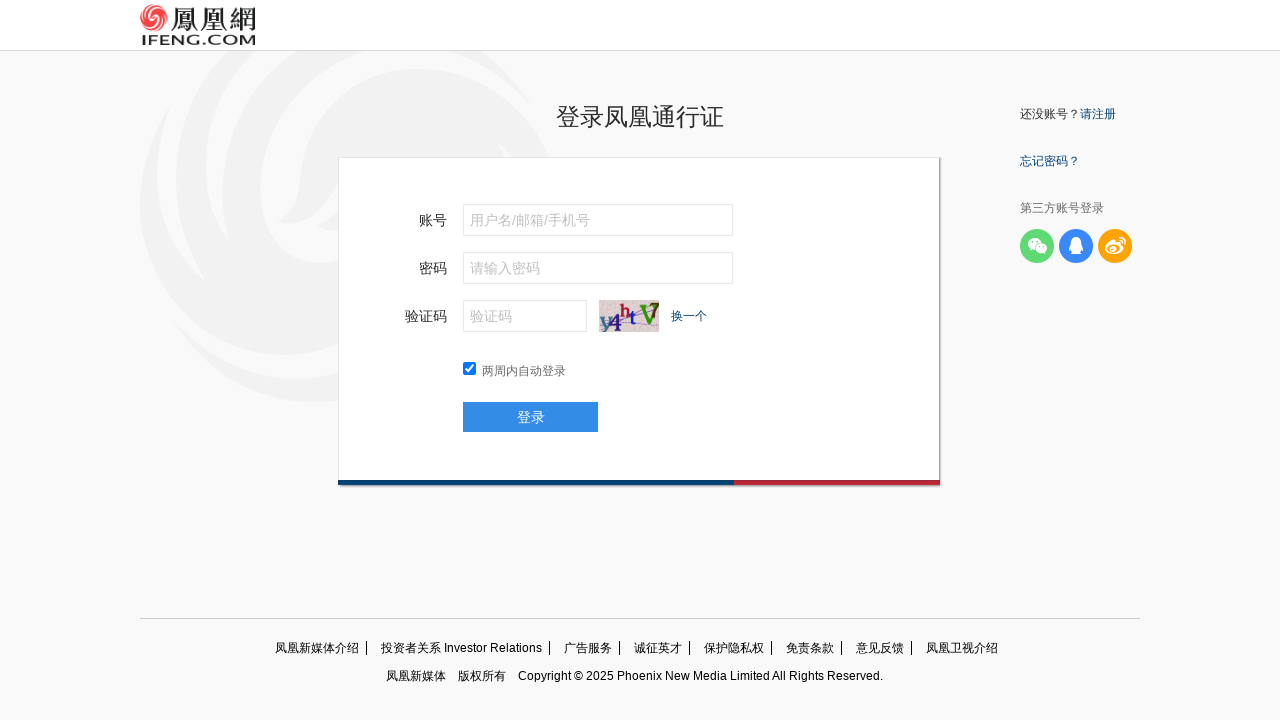

--- FILE ---
content_type: text/html; charset=utf-8
request_url: https://user.ifeng.com/login?cb=https://wap.yc.ifeng.com/book/3252659/14
body_size: 5799
content:
<!doctype html><html xmlns:wb="http://open.weibo.com/wb" lang="zh"><head><meta charset="utf-8"><title>用户中心-登录</title><meta http-equiv="Cache-Control" content="no-transform"><meta http-equiv="X-UA-Compatible" content="IE=Edge"><meta content="always" name="referrer"><link href="//y0.ifengimg.com/index/favicon.ico" mce_href="//y0.ifengimg.com/index/favicon.ico" rel="icon" type="image/x-icon"><link href="//y0.ifengimg.com/index/favicon.ico" mce_href="//y0.ifengimg.com/index/favicon.ico" rel="shortcut icon" type="image/x-icon"><link href="//y1.ifengimg.com/index/72x72_2520ifeng.png" rel="apple-touch-icon"><script>var bj_config = {
                cache_error_list: [],
                didMountEndTime: -1,
                firstScreenEndtime: -1,
                config : {
                    namespace: 'custom',
                    appname:  'webClientUser',
                    level: 4,
                    bid: "78ee93f0e56e11f098f19f320b78d82e",
                    router: "/pc/user.ifeng.com/login",
                    perf_filter_list:  ["/inice","/fa.min.js"],
                    perf_timeout: 0,
                    pref_count: 1
                }
            };
            var BJ_REPORT = {
                    report: function(msg, isReportNow, type) {
                        bj_config.cache_error_list.push(["report", arguments]);
                    },
                    push: function(err) {
                        bj_config.cache_error_list.push(["push", arguments]);
                    },
                    firstScreen: function(err) {
                        bj_config.didMountEndTime = (new Date()-0);
                        setTimeout(function(){
                            bj_config.firstScreenEndtime = (new Date()-0);
                        })
                    }
                };
                window.onerror = function() {
                    bj_config.cache_error_list.push(["handleError", arguments]);
                };
        
             (function(global){var _onthrow=function(errObj){if(global.BJ_REPORT&&global.BJ_REPORT&&global.BJ_REPORT.push){global.BJ_REPORT.push(errObj)}};var tryJs={};global.tryJs=function(throwCb){throwCb&&(_onthrow=throwCb);return tryJs};var timeoutkey;var cat=function(foo,args){return function(){try{return foo.apply(this,args||arguments)}catch(error){try{error.message=error.message+foo.toString()}catch(err){}_onthrow(error);if(error.stack&&console&&console.error){console.error("[BJ-REPORT]",error.stack)}if(!timeoutkey){var orgOnerror=global.onerror;global.onerror=function(){};timeoutkey=setTimeout(function(){global.onerror=orgOnerror;timeoutkey=null},50)}throw error}}};var catTimeout=function(foo){return function(cb,timeout){if(typeof cb==="string"){try{cb=new Function(cb)}catch(err){throw err}}var args=[].slice.call(arguments,2);cb=cat(cb,args.length&&args);return foo(cb,timeout)}};tryJs.spySystem=function(){global.setTimeout=catTimeout(global.setTimeout);global.setInterval=catTimeout(global.setInterval);return tryJs};tryJs.spyAll=function(){tryJs.spySystem();return tryJs}})(window);if(window&&window.tryJs){window.tryJs().spyAll()};</script><script src="https://x2.ifengimg.com/fe/shank/channel/errorupload-bdf4352595a.min.js" crossorigin="anonymous" async></script><script>var allData = {"footer":{"nav":[{"title":"凤凰新媒体介绍","url":"//www.ifeng.com/corp/about/intro/"},{"title":"投资者关系 Investor Relations","url":"//ir.ifeng.com/"},{"title":"广告服务","url":"//biz.ifeng.com/"},{"title":"诚征英才","url":"//career.ifeng.com/"},{"title":"保护隐私权","url":"//www.ifeng.com/corp/privacy/"},{"title":"免责条款","url":"//www.ifeng.com/corp/exemption/"},{"title":"意见反馈","url":"//www.ifeng.com/corp/feedback/"},{"title":"凤凰卫视介绍","url":"//phtv.ifeng.com/intro/"}],"content":{"text0":"凤凰新媒体","text1":"版权所有","text2":"Copyright © 2025 Phoenix New Media Limited All Rights Reserved."}},"params":{},"__branch__":"","__env__":"production","__nd__":"ne883dbn.ifeng.com","__cd__":"c01049em.ifeng.com"};
            var adKeys = [];
            var __apiReport = (Math.random() > 0.99);
            var __apiReportMaxCount = 50;
        
            if(typeof allData === 'object') {
                for (var key in allData) {
                    if(typeof allData[key] === 'string'){
                        try {
                            allData[key] = decodeURIComponent(allData[key])
                        } catch (e){
                            console.error(e);
                        }
                    }
                }
            }
        
            for (var i = 0,len = adKeys.length; i<len; i++) {
                try {
                    var key = adKeys[i];
                    if(key =='adHead' || key == 'adBody'){
                        continue;
                    }
                    allData[key] = new Function('return ' + allData[key])();
                } catch(e) {
                    console.error(key, e);
                    allData[key] = {};
                    e.message = key + ' ' +e.message;
                    if (window && window.BJ_REPORT) window.BJ_REPORT.report(e, false, 'ad');
                }
        
            }</script><link href="https://x2.ifengimg.com/fe/custom/webClientUser/pc_userLogin_index.889cd98cbf.css" rel="stylesheet"></head><body><div id="root"></div><script defer="defer" crossorigin="anonymous" src="https://x2.ifengimg.com/fe/custom/dll/core-js.3.32.2.js"></script><script defer="defer" crossorigin="anonymous" src="https://x2.ifengimg.com/fe/custom/dll/react.17.0.2.js"></script>  <script defer="defer" src="https://x2.ifengimg.com/fe/custom/webClientUser/pc_userLogin_index.32affe1a90.js" crossorigin="anonymous"></script></body></html>

--- FILE ---
content_type: text/css; charset=utf-8
request_url: https://x2.ifengimg.com/fe/custom/webClientUser/pc_userLogin_index.889cd98cbf.css
body_size: 2206
content:
blockquote,body,dd,div,dl,dt,fieldset,form,h1,h2,h3,h4,h5,h6,input,li,ol,p,pre,td,th,ul{margin:0;padding:0}table{border-collapse:collapse;border-spacing:0}fieldset,img{border:0}address,caption,cite,code,dfn,em,strong,th,var{font-style:normal;font-weight:400}ol,ul{list-style:none}caption,th{text-align:left}h1,h2,h3,h4,h5,h6{font-size:100%}q:after,q:before{content:""}body{-webkit-text-size-adjust:100%;-moz-text-size-adjust:100%;-ms-text-size-adjust:100%;text-size-adjust:100%;background:#f9f9f9;font-family:simsun,arial,helvetica,clean,sans-serif}table{font-size:inherit;font:100%}h1,h2{font-size:14px}h2{font-weight:400}h3,h4{font-size:12px}h4{font-weight:400}strong{font-weight:700}a{text-decoration:none}a:hover{text-decoration:underline}a:link,a:visited{color:#004276}a:hover{color:#ba2636}a:active{color:#004276}.clear{clear:both}.clearfix{zoom:1}.clearfix:after{clear:both;content:".";display:block;height:0;visibility:hidden}.fl{float:left}.fl,.fr{width:360px}.fr{float:right}.w1000{margin:0 auto;width:1000px}body{color:#2b2b2b;font-family:宋体,Arial,Helvetica,sans-serif;font-size:12px}.index_header_1OKM9{background:#fff;border-bottom:1px solid #d9d9d9;height:50px;width:100%}.index_logo_Siy3A{background:none;display:block;float:left;height:34px;margin:10px 0 0 30px;text-indent:-99999px;width:126px}.index_logo_Siy3A img{display:block;height:34px;position:relative}.index_main_-tj05{background:url(//x0.ifengimg.com/ucms/2019_44/300F5C5459FA42D22AD3F8B0BB70B41407EA6C4A_w423_h378.jpg) no-repeat 0 0;position:relative}.index_formContent_O6v8p{clear:both;float:left;left:50%;margin-left:-302px;padding:50px 0 130px;position:relative;width:604px}.index_title_NW9cJ{display:block;font-family:微软雅黑;font-size:24px;font-weight:400;margin:0 0 24px;text-align:center}.index_box_bEZRI{*zoom:1;background:#fff url(//x0.ifengimg.com/ucms/2019_44/A7AEA8911D420919FA97578F11E77D7FDBEA82E0_w3_h1.gif) repeat-y right 0;border-left:1px solid #e5e5e5;border-top:1px solid #e5e5e5;width:603px}.index_formList_uxW5O{min-height:246px;padding:46px 0 30px 48px}.index_bot_kSL8P{background:url(//x0.ifengimg.com/ucms/2019_44/BB4D30D0DE1C4B669821F15945FE2E26E78B87BA_w604_h8.gif) no-repeat;clear:both;height:8px;margin-left:-1px;overflow:hidden;width:604px}.index_submmitBtn_dz-52{zoom:1;background:#338de7;color:#fff;cursor:pointer;font-size:14px;height:30px;line-height:30px;margin:10px 0 0 76px;overflow:hidden;padding:0;text-align:center;width:135px}.index_errrTip_-wXJ6{color:#f54343;font-size:12px;text-align:center;width:100%}.index_Input_K60oh{border:1px solid #e9e9e9;height:30px;overflow:hidden}.index_Input_K60oh input{border:0;-webkit-box-sizing:border-box;box-sizing:border-box;color:#666;font-size:16px;height:30px;line-height:30px;outline:none;padding:0 6px;width:100%}.index_Input_K60oh [disabled]{background-color:#f6f6f6;color:#ccc;font-size:14px;font-stretch:normal;font-weight:400}.index_Input_K60oh input::-webkit-input-placeholder{color:#bfbfbf;font-size:14px}.index_Input_K60oh input:-moz-placeholder,.index_Input_K60oh input::-moz-placeholder{color:#bfbfbf;font-size:14px}.index_Input_K60oh input:-ms-input-placeholder{color:#bfbfbf;font-size:14px}.index_error_ASAcH{border:1px solid #f54343}.index_userName_Ug4SZ{display:block;line-height:32px;margin-bottom:16px}.index_label_YLPxB{float:left;font-size:14px;text-align:right;width:60px}.index_input_sfc-w{float:left;margin:0 12px 0 16px;width:270px}.index_loginregi_0rQ67{color:#0e74e8;display:inline-block;float:right;font-size:12px;height:30px;line-height:30px}.index_loginregi_0rQ67:link,.index_loginregi_0rQ67:visited{color:#0e74e8}.index_error_KtueL{background:url(//x0.ifengimg.com/ucms/2019_44/2C3DA68CFB0600EBC48229ACD1C7DE2CFA8B38E9_w18_h18.gif) no-repeat 0;color:#ba2636;float:left;padding-left:24px;width:136px}.index_password_izmwW{display:block;line-height:32px;margin-bottom:16px}.index_label_t-USQ{float:left;font-size:14px;text-align:right;width:60px}.index_input_Pa9-Z{float:left;margin:0 12px 0 16px;width:270px}.index_loginregi_SDqmL{color:#0e74e8;display:inline-block;float:right;font-size:12px;height:30px;line-height:30px}.index_loginregi_SDqmL:link,.index_loginregi_SDqmL:visited{color:#0e74e8}.index_error_K2NhO{background:url(//x0.ifengimg.com/ucms/2019_44/2C3DA68CFB0600EBC48229ACD1C7DE2CFA8B38E9_w18_h18.gif) no-repeat 0;color:#ba2636;float:left;padding-left:24px;width:136px}.index_vCode_yJVhh{line-height:32px;margin-bottom:14px}.index_vCodeInput_OUi2C{display:block;float:left;line-height:32px;margin-bottom:16px}.index_label_xHTuL{float:left;font-size:14px;text-align:right;width:60px}.index_input_pWb35{float:left;margin:0 12px 0 16px;width:124px}.index_codeImg_OzodX{float:left;height:32px;width:60px}.index_codeImg_OzodX img{cursor:pointer;height:32px;width:100%}.index_refresh_eyQ3l{color:#004276;cursor:pointer;float:left;line-height:32px;margin-left:12px}.index_error_e-k2E{background:url(//x0.ifengimg.com/ucms/2019_44/2C3DA68CFB0600EBC48229ACD1C7DE2CFA8B38E9_w18_h18.gif) no-repeat 0;color:#ba2636;float:left;margin-left:38px;padding-left:24px;width:136px}.index_autoLogin_XDMi9{height:30px;padding-left:76px}.index_checkBox_IrHmb{cursor:pointer;float:left}.index_txt_2G-sB{color:#666;margin:0 0 0 6px;padding:0}.index_register_sdVmn,.index_register_sdVmn:link,.index_register_sdVmn:visited{color:#666;float:right;font-size:12px}.index_aside_UIvB7{position:absolute;right:0;top:50px;width:120px}.index_aside_UIvB7 h3{font-size:12px;font-weight:400;margin:5px 0 30px}.index_aside_UIvB7 h3 a:link,.index_aside_UIvB7 h3 a:visited{color:#004276;text-decoration:none}.index_aside_UIvB7 .index_item_t0lfH{float:left;margin-right:5px;padding-bottom:12px}.index_gray_0YTCs{color:#666!important;padding-bottom:12px}.index_linkwx_shXia{background:url(//p1.ifengimg.com/allsite/login/icon_wechat.png) no-repeat 50%;cursor:pointer;height:34px;margin:0 auto;width:34px}.index_linkqq_bObru{background:url(//p1.ifengimg.com/allsite/login/icon_qq.png) no-repeat 50%}.index_linkweibo_MnB8A{background:url(//p1.ifengimg.com/allsite/login/icon_sina.png) no-repeat 50%}.index_footer_UFsrf{border-top:1px solid #ccc;margin:0 auto;width:1000px}.index_foot_link_uRIne{color:#000;font-size:12px;height:28px;line-height:28px;overflow:hidden;padding-top:15px;position:relative}.index_list_k-U4F{text-align:center}.index_link_ykBD-{border-right:1px solid #000;color:#000!important;font-size:12px;padding:0 7px 0 14px;text-decoration:none}.index_link_ykBD-:hover{text-decoration:underline}.index_link_ykBD-:first-child{padding-left:0}.index_link_ykBD-:last-child{border:0}.index_copyright_g1nzK{color:#000;font-family:Arial,宋体;height:28px;line-height:28px;overflow:hidden;text-align:center}.index_copyright_g1nzK span{font-size:12px;padding-right:12px}
/*# sourceMappingURL=pc_userLogin_index.889cd98cbf.css.map*/

--- FILE ---
content_type: text/javascript; charset=utf-8
request_url: https://x2.ifengimg.com/fe/custom/webClientUser/pc_userLogin_index.32affe1a90.js
body_size: 19228
content:
/*! For license information please see pc_userLogin_index.32affe1a90.js.LICENSE.txt */
!function(){var e={9521:function(e,t,r){var n,a,o;"undefined"!=typeof globalThis?globalThis:"undefined"!=typeof self&&self,a=[t,r(7383),r(4579),r(8452),r(3072),r(9511),r(3693),r(1594),r(5556)],n=function(e,t,n,a,o,c,u,l,i){"use strict";var s=r(4994);function f(e,t,r){return t=(0,o.default)(t),(0,a.default)(e,d()?Reflect.construct(t,r||[],(0,o.default)(e).constructor):t.apply(e,r))}function d(){try{var e=!Boolean.prototype.valueOf.call(Reflect.construct(Boolean,[],(function(){})))}catch(e){}return(d=function(){return!!e})()}Object.defineProperty(e,"__esModule",{value:!0}),e.errorBoundary=e.default=void 0,t=s(t),n=s(n),a=s(a),o=s(o),c=s(c),u=s(u),l=s(l),i=s(i);var p=function(e){function r(){var e;(0,t.default)(this,r);for(var n=arguments.length,a=new Array(n),o=0;o<n;o++)a[o]=arguments[o];return e=f(this,r,[].concat(a)),(0,u.default)(e,"state",{hasError:!1}),e}return(0,c.default)(r,e),(0,n.default)(r,[{key:"componentDidCatch",value:function(e,t){this.setState({hasError:!0}),e.message="".concat(e.message," - componentStack: ").concat(t.componentStack),console.error("error",e),window&&window.BJ_REPORT&&window.BJ_REPORT.report(e,!1,"ui")}},{key:"render",value:function(){return this.state.hasError?"":this.props.children}}])}(l.default.Component);(0,u.default)(p,"propTypes",{children:i.default.object});var v=e.errorBoundary=function(e){return function(r){function a(){return(0,t.default)(this,a),f(this,a,arguments)}return(0,c.default)(a,r),(0,n.default)(a,[{key:"render",value:function(){return l.default.createElement(p,null,l.default.createElement(e,this.props))}}])}(l.default.PureComponent)};e.default=v},void 0===(o="function"==typeof n?n.apply(t,a):n)||(e.exports=o)},3266:function(e,t,r){var n,a,o;"undefined"!=typeof globalThis?globalThis:"undefined"!=typeof self&&self,a=[t,r(9521)],void 0===(o="function"==typeof(n=function(e,t){"use strict";var n=r(4994);Object.defineProperty(e,"__esModule",{value:!0}),e.default=void 0,t=n(t),e.default=t.default})?n.apply(t,a):n)||(e.exports=o)},4671:function(e,t){var r,n,a;"undefined"!=typeof globalThis?globalThis:"undefined"!=typeof self&&self,n=[t],void 0===(a="function"==typeof(r=function(e){"use strict";Object.defineProperty(e,"__esModule",{value:!0}),e.default=void 0;var t=function(e){var t={};for(var r in e)"function"!=typeof e[r]&&(t[r]=e[r]);if(t.originalEvent=e,t.target=e.srcElement||e.target,t.relatedTarget=e.relatedTarget||(e.fromElement===t.target?e.toElement:e.fromElement),t.keyCode=e.keyCode||e.which,t.which=t.keyCode,t.which||void 0===e.button||(t.which=1&e.button?1:2&e.button?3:4&e.button?2:0),/^(?:mouse|contextmenu)|click/.test(e.type)){var n=document.documentElement,a=document.body;t.pageX=e.pageX||e.clientX+(n&&n.scrollLeft||a&&a.scrollLeft||0)-(n&&n.clientLeft||a&&a.clientLeft||0),t.pageY=e.pageY||e.clientY+(n&&n.scrollTop||a&&a.scrollTop||0)-(n&&n.clientTop||a&&a.clientTop||0)}return t.stopPropagation=function(){e.stopPropagation?e.stopPropagation():e.cancelBubble=!0},t.preventDefault=function(){e.preventDefault?e.preventDefault():e.returnValue=!1},t},r=function(e,r,n){if(e.addEventListener)return e.addEventListener(r,n,!1),function(){return e.removeEventListener(r,n)};if(e.attachEvent){var a=function(){var r=t(window.event);return n.bind(e)(r)};return e.attachEvent("on".concat(r),a),function(){return e.detachEvent("on".concat(r),a)}}console.error("elm 只能是 domElement 对象")};e.default=r})?r.apply(t,n):r)||(e.exports=a)},4180:function(e,t,r){var n,a,o;"undefined"!=typeof globalThis?globalThis:"undefined"!=typeof self&&self,a=[t,r(3738),r(7178),r(972)],n=function(e,t,n,a){"use strict";var o=r(4994);Object.defineProperty(e,"__esModule",{value:!0}),e.default=u,t=o(t),n=o(n),a=o(a);var c=0;function u(e){var r=arguments.length>1&&void 0!==arguments[1]?arguments[1]:{},o=r.data,u=void 0===o?{}:o,l=r.type,i=void 0===l?"get":l,s=r.dataType,f=void 0===s?"json":s,d=r.cache,p=void 0===d?"".concat((new Date).valueOf()).concat(c++):d,v=r.timeout,h=void 0===v?6e4:v,y=r.async,m=void 0===y||y;return Promise.race([new Promise((function(r,o){var c=(0,a.default)(),l=[];if("object"===(0,t.default)(u)){for(var s=0,d=Object.keys(u);s<d.length;s++){var v=d[s];l.push("".concat(encodeURIComponent(v),"=").concat(encodeURIComponent(u[v])))}var h=[];p&&h.push("_=".concat(p)),e="get"===i.toLocaleLowerCase()?e.includes("?")?"".concat(e,"&").concat([].concat(l,h).join("&")):"".concat(e,"?").concat([].concat(l,h).join("&")):e.includes("?")?"".concat(e,"&").concat(h.join("&")):"".concat(e,"?").concat(h.join("&")),c.open(i,e,m),"post"===i.toLocaleLowerCase()&&c.setRequestHeader("Content-Type","application/x-www-form-urlencoded"),c.onreadystatechange=function(){if(4===c.readyState)if(c.status>=200&&c.status<300||304===c.status)if((0,n.default)(e),"json"===f)try{var a=new Function("return ".concat(c.responseText))();"object"===(0,t.default)(a)?r(a):o(new Error("typeError|json 不是对象|".concat(encodeURIComponent(c.responseText))))}catch(u){o(new Error("typeError|json 解析错误|".concat(encodeURIComponent(c.responseText))))}else r(c.responseText);else o(new Error("requestError|请求失败|".concat(c.status)))},c.send("get"===i.toLocaleLowerCase()?null:l.join("&"))}else o(new Error("typeError|data必须为一个对象"))})),new Promise((function(e,t){setTimeout((function(){t(new Error("timeout|请求超时".concat(h)))}),h)}))])}},void 0===(o="function"==typeof n?n.apply(t,a):n)||(e.exports=o)},648:function(e,t){var r,n,a;"undefined"!=typeof globalThis?globalThis:"undefined"!=typeof self&&self,n=[t],void 0===(a="function"==typeof(r=function(e){"use strict";function t(e,t){var n="undefined"!=typeof Symbol&&e[Symbol.iterator]||e["@@iterator"];if(!n){if(Array.isArray(e)||(n=r(e))||t&&e&&"number"==typeof e.length){n&&(e=n);var a=0,o=function(){};return{s:o,n:function(){return a>=e.length?{done:!0}:{done:!1,value:e[a++]}},e:function(e){throw e},f:o}}throw new TypeError("Invalid attempt to iterate non-iterable instance.\nIn order to be iterable, non-array objects must have a [Symbol.iterator]() method.")}var c,u=!0,l=!1;return{s:function(){n=n.call(e)},n:function(){var e=n.next();return u=e.done,e},e:function(e){l=!0,c=e},f:function(){try{u||null==n.return||n.return()}finally{if(l)throw c}}}}function r(e,t){if(e){if("string"==typeof e)return n(e,t);var r=Object.prototype.toString.call(e).slice(8,-1);return"Object"===r&&e.constructor&&(r=e.constructor.name),"Map"===r||"Set"===r?Array.from(e):"Arguments"===r||/^(?:Ui|I)nt(?:8|16|32)(?:Clamped)?Array$/.test(r)?n(e,t):void 0}}function n(e,t){(null==t||t>e.length)&&(t=e.length);for(var r=0,n=new Array(t);r<t;r++)n[r]=e[r];return n}Object.defineProperty(e,"__esModule",{value:!0}),e.default=void 0;var a=function(e,t,r,n,a,o){var c=[];if(c.push("".concat(e,"=").concat(encodeURIComponent(t))),a){var u=new Date;u.setTime(u.getTime()+a),c.push(";expires=".concat(u.toGMTString()))}c.push(r?"; path=".concat(r):""),c.push(n?"; domain=".concat(n):""),c.push(o?"; secure":""),document.cookie=c.join("")},o=function(e,t,r,n,a,o){var c=[];if(c.push("".concat(e,"=").concat(escape(t))),a){var u=new Date;u.setTime(u.getTime()+a),c.push(";expires=".concat(u.toGMTString()))}c.push(r?"; path=".concat(r):""),c.push(n?"; domain=".concat(n):""),c.push(o?"; secure":""),document.cookie=c.join("")},c=function(){var e=[];return""!==document.cookie?document.cookie.split(";").map((function(e){var t=e.split("="),r=t.slice(1).join("=");try{r=decodeURIComponent(r)}catch(n){r=unescape(r)}return{name:t[0].trim(),value:r}})):e},u=function(e){var r,n=t(c());try{for(n.s();!(r=n.n()).done;){var a=r.value;if(a.name===e)return a.value}}catch(o){n.e(o)}finally{n.f()}return""},l=function(e,t,r){var n=[],a=new Date;a.setTime(a.getTime()-1e3),n.push("".concat(e,"=")),n.push(t?"; path=".concat(t):""),n.push(r?"; domain=".concat(r):""),n.push(";expires=".concat(a.toGMTString())),document.cookie=n.join("")};e.default={get:u,set:a,setByEscape:o,del:l}})?r.apply(t,n):r)||(e.exports=a)},9585:function(e,t){var r,n,a;"undefined"!=typeof globalThis?globalThis:"undefined"!=typeof self&&self,n=[t],r=function(e){"use strict";function t(e){var t=arguments.length>1&&void 0!==arguments[1]?arguments[1]:300,r=null;return function(){for(var n=this,a=arguments.length,o=new Array(a),c=0;c<a;c++)o[c]=arguments[c];null!=r&&clearTimeout(r),r=setTimeout((function(){e.apply(n,o),r=null}),t)}}Object.defineProperty(e,"__esModule",{value:!0}),e.default=t},void 0===(a="function"==typeof r?r.apply(t,n):r)||(e.exports=a)},2728:function(e,t,r){var n,a,o;"undefined"!=typeof globalThis?globalThis:"undefined"!=typeof self&&self,a=[t,r(7383),r(4579)],n=function(e,t,n){"use strict";var a=r(4994);Object.defineProperty(e,"__esModule",{value:!0}),e.default=void 0,t=a(t),n=a(n),e.default=function(){function e(){(0,t.default)(this,e),this.events={}}return(0,n.default)(e,[{key:"on",value:function(e,t){var r=this;return this.events[e]||(this.events[e]=[]),this.events[e].push(t),function(){r.off(e,t)}}},{key:"off",value:function(e,t){this.events[e]&&(this.events[e]=void 0===t?[]:this.events[e].filter((function(e){return t!==e})))}},{key:"trigger",value:function(e){for(var t=arguments.length,r=new Array(t>1?t-1:0),n=1;n<t;n++)r[n-1]=arguments[n];this.events[e]&&this.events[e].forEach((function(e){return e.apply(void 0,r)}))}}])}()},void 0===(o="function"==typeof n?n.apply(t,a):n)||(e.exports=o)},9628:function(e,t,r){var n,a,o;"undefined"!=typeof globalThis?globalThis:"undefined"!=typeof self&&self,a=[t,r(174),r(7325),r(648),r(2728),r(4671),r(4180),r(9278),r(3834),r(9585)],void 0===(o="function"==typeof(n=function(e,t,n,a,o,c,u,l,i,s){"use strict";var f=r(4994);Object.defineProperty(e,"__esModule",{value:!0}),Object.defineProperty(e,"Event",{enumerable:!0,get:function(){return o.default}}),Object.defineProperty(e,"addEventListener",{enumerable:!0,get:function(){return c.default}}),Object.defineProperty(e,"ajax",{enumerable:!0,get:function(){return u.default}}),Object.defineProperty(e,"cookie",{enumerable:!0,get:function(){return a.default}}),Object.defineProperty(e,"debounce",{enumerable:!0,get:function(){return s.default}}),Object.defineProperty(e,"jsonp",{enumerable:!0,get:function(){return t.default}}),Object.defineProperty(e,"loadScript",{enumerable:!0,get:function(){return n.default}}),Object.defineProperty(e,"restAjax",{enumerable:!0,get:function(){return l.default}}),Object.defineProperty(e,"throttle",{enumerable:!0,get:function(){return i.default}}),t=f(t),n=f(n),a=f(a),o=f(o),c=f(c),u=f(u),l=f(l),i=f(i),s=f(s)})?n.apply(t,a):n)||(e.exports=o)},174:function(e,t,r){var n,a,o;"undefined"!=typeof globalThis?globalThis:"undefined"!=typeof self&&self,a=[t,r(3738),r(7178)],n=function(e,t,n){"use strict";var a=r(4994);Object.defineProperty(e,"__esModule",{value:!0}),e.default=c,t=a(t),n=a(n);var o=0;function c(e){var r=arguments.length>1&&void 0!==arguments[1]?arguments[1]:{},a=r.data,c=void 0===a?{}:a,u=r.jsonp,l=void 0===u?"callback":u,i=r.jsonpCallback,s=void 0===i?"f_".concat((new Date).valueOf().toString(16)).concat(o++):i,f=r.cache,d=void 0===f?"".concat((new Date).valueOf()).concat(o++):f,p=r.timeout,v=void 0===p?6e4:p;return new Promise((function(r,a){var o=setTimeout((function(){a(new Error("timeout|请求超时".concat(v)))}),v),u=[];if("object"===(0,t.default)(c)){for(var i=0,f=Object.keys(c);i<f.length;i++){var p=f[i];u.push("".concat(encodeURIComponent(p),"=").concat(encodeURIComponent(c[p])))}u.push("".concat(encodeURIComponent(l),"=").concat(encodeURIComponent(s))),d&&u.push("_=".concat(d)),e=e.includes("?")?"".concat(e,"&").concat(u.join("&")):"".concat(e,"?").concat(u.join("&"));var h=document.createElement("script");h.src=e,window[s]=function(){(0,n.default)(e),r.apply(void 0,arguments)},h.onload=h.onreadystatechange=function(){if(!this.readyState||"loaded"===this.readyState||"complete"===this.readyState){clearTimeout(o),h.onload=h.onreadystatechange=null;var e=document.getElementsByTagName("head")[0];e&&e.removeChild(h)}},h.onerror=function(){clearTimeout(o),a(new Error("scriptLoaderror|脚本加载错误"))};var y=document.getElementsByTagName("head")[0];y&&y.appendChild(h)}else a(new Error("typeError|data必须为一个对象"))}))}},void 0===(o="function"==typeof n?n.apply(t,a):n)||(e.exports=o)},7325:function(e,t,r){var n,a,o;"undefined"!=typeof globalThis?globalThis:"undefined"!=typeof self&&self,a=[t,r(3738)],n=function(e,t){"use strict";var n=r(4994);Object.defineProperty(e,"__esModule",{value:!0}),e.default=c,t=n(t);var a=0,o={};function c(e){var r=arguments.length>1&&void 0!==arguments[1]?arguments[1]:{},n=r.data,c=void 0===n?{}:n,u=r.cache,l=void 0===u?"".concat((new Date).valueOf()).concat(a++):u,i=r.timeout,s=void 0===i?6e4:i,f=r.reload,d=void 0===f||f;if(!1===d&&o[e])return o[e];var p=new Promise((function(r,n){var a=setTimeout((function(){!1===d&&delete o[e],n(new Error("timeout|请求超时".concat(s)))}),s),u=[];if("object"===(0,t.default)(c)){for(var i=0,f=Object.keys(c);i<f.length;i++){var p=f[i];u.push("".concat(encodeURIComponent(p),"=").concat(encodeURIComponent(c[p])))}l&&u.push("_=".concat(l));var v="";v=e.includes("?")?"".concat(e,"&").concat(u.join("&")):"".concat(e,"?").concat(u.join("&"));var h=document.createElement("script");h.src=v,h.onload=h.onreadystatechange=function(){if(!this.readyState||"loaded"===this.readyState||"complete"===this.readyState){r({type:"success",msg:"脚本加载成功"}),clearTimeout(a),h.onload=h.onreadystatechange=null;var e=document.getElementsByTagName("head")[0];e&&e.removeChild(h)}},h.onerror=function(){!1===d&&delete o[e],clearTimeout(a),n(new Error("loadScriptError|脚本加载错误:".concat(e)))};var y=document.getElementsByTagName("head")[0];y&&y.appendChild(h)}else n(new Error("typeError|data必须为一个对象"))}));return!1!==d||o[e]||(o[e]=p),p}},void 0===(o="function"==typeof n?n.apply(t,a):n)||(e.exports=o)},9278:function(e,t,r){var n,a,o;"undefined"!=typeof globalThis?globalThis:"undefined"!=typeof self&&self,a=[t,r(3738),r(972)],n=function(e,t,n){"use strict";var a=r(4994);Object.defineProperty(e,"__esModule",{value:!0}),e.default=c,t=a(t),n=a(n);var o=0;function c(e){var r=arguments.length>1&&void 0!==arguments[1]?arguments[1]:{},a=r.query,c=void 0===a?{}:a,u=r.body,l=void 0===u?{}:u,i=r.type,s=void 0===i?"get":i,f=r.cache,d=void 0===f?"".concat((new Date).valueOf()).concat(o++):f,p=r.timeout,v=void 0===p?6e4:p,h=r.async,y=void 0===h||h,m=r.corsCookie,b=void 0!==m&&m;return Promise.race([new Promise((function(r,a){var o=(0,n.default)(),u=[];if("object"===(0,t.default)(c)){for(var i=0,f=Object.keys(c);i<f.length;i++){var p=f[i];u.push("".concat(encodeURIComponent(p),"=").concat(encodeURIComponent(c[p])))}"object"===(0,t.default)(l)?(d&&u.push("_=".concat(d)),e=e.includes("?")?"".concat(e,"&").concat(u.join("&")):"".concat(e,"?").concat(u.join("&")),b&&(o.withCredentials=!0),o.open(s,e,y),"post"===s.toLocaleLowerCase()&&o.setRequestHeader("Content-Type","application/x-www-form-urlencoded"),o.onreadystatechange=function(){if(4===o.readyState)if(o.status>=200&&o.status<300||304===o.status)try{var e=new Function("return ".concat(o.responseText||"{}"))();"object"===(0,t.default)(e)?r(e):a({code:"typeError",tips:"服务器忙，请稍后再试",msg:{msg:"返回结果不是对象",content:o.responseText},status:o.status})}catch(c){a({code:"parseError",tips:"服务器忙，请稍后再试",msg:{msg:"返回结果无法解析",content:o.responseText},status:o.status})}else try{var n=new Function("return ".concat(o.responseText))();"object"===(0,t.default)(n)?a(n):a({code:"typeError",tips:"服务器忙，请稍后再试",msg:{msg:"返回结果不是对象",content:o.responseText},status:o.status})}catch(c){a({code:"parseError",tips:"服务器忙，请稍后再试",msg:{msg:"返回结果无法解析",content:o.responseText},status:o.status})}},o.send("get"===s.toLocaleLowerCase()?null:JSON.stringify(l))):a({code:"bodyError",tips:"参数类型错误",msg:{msg:"参数类型错误",content:l},status:o.status})}else a({code:"queryError",tips:"参数类型错误",msg:{msg:"参数类型错误",content:c},status:o.status})})),new Promise((function(e,t){setTimeout((function(){t({code:"timeout",tips:"服务器忙，请稍后再试",msg:{msg:"请求超时",content:v}})}),v)}))])}},void 0===(o="function"==typeof n?n.apply(t,a):n)||(e.exports=o)},3834:function(e,t){var r,n,a;"undefined"!=typeof globalThis?globalThis:"undefined"!=typeof self&&self,n=[t],r=function(e){"use strict";function t(e){var t=arguments.length>1&&void 0!==arguments[1]?arguments[1]:300,r=null;return function(){if(null===r){for(var n=arguments.length,a=new Array(n),o=0;o<n;o++)a[o]=arguments[o];e.apply(this,a),r=setTimeout((function(){r=null}),t)}}}Object.defineProperty(e,"__esModule",{value:!0}),e.default=t},void 0===(a="function"==typeof r?r.apply(t,n):r)||(e.exports=a)},972:function(e,t){var r,n,a;"undefined"!=typeof globalThis?globalThis:"undefined"!=typeof self&&self,n=[t],void 0===(a="function"==typeof(r=function(e){"use strict";function t(){if("undefined"!=typeof XMLHttpRequest)return new XMLHttpRequest;if("undefined"!=typeof ActiveXObject){if("string"!=typeof t.activeXString)for(var e=0,r=["MSXML2.XMLHttp.6.0","MSXML2.XMLHttp.3.0","MSXML2.XMLHttp"];e<r.length;e++){var n=r[e];try{new ActiveXObject(n),t.activeXString=n;break}catch(a){console.log(a)}}return new ActiveXObject(t.activeXString)}throw new Error("不支持 XMLHttpRequest")}Object.defineProperty(e,"__esModule",{value:!0}),e.default=t})?r.apply(t,n):r)||(e.exports=a)},7178:function(e,t,r){var n,a,o;"undefined"!=typeof globalThis?globalThis:"undefined"!=typeof self&&self,a=[t,r(3738)],void 0===(o="function"==typeof(n=function(e,t){"use strict";var n=r(4994);Object.defineProperty(e,"__esModule",{value:!0}),e.default=void 0,t=n(t);var a=0;e.default=function(e){var r="number"==typeof window.__apiReportMaxCount?window.__apiReportMaxCount:50;if("object"===("undefined"==typeof BJ_REPORT?"undefined":(0,t.default)(BJ_REPORT))&&!0===window.__apiReport&&r>a&&"object"===("undefined"==typeof performance?"undefined":(0,t.default)(performance))&&"function"==typeof performance.getEntries)for(var n=performance.getEntries(),o=n.length-1;o>0;o--){var c=n[o];if(c.name.includes(e)){window.BJ_REPORT.report(new Error(JSON.stringify({costTime:c.duration,url:e.substring(0,200)})),!1,"slowApi");break}}a++}})?n.apply(t,a):n)||(e.exports=o)},263:function(e,t,r){var n,a,o;"undefined"!=typeof globalThis?globalThis:"undefined"!=typeof self&&self,a=[t,r(7383),r(4579),r(8452),r(3072),r(9511),r(3693),r(1594),r(5556),r(3266)],n=function(e,t,n,a,o,c,u,l,i,s){"use strict";var f=r(4994);function d(e,t,r){return t=(0,o.default)(t),(0,a.default)(e,p()?Reflect.construct(t,r||[],(0,o.default)(e).constructor):t.apply(e,r))}function p(){try{var e=!Boolean.prototype.valueOf.call(Reflect.construct(Boolean,[],(function(){})))}catch(e){}return(p=function(){return!!e})()}Object.defineProperty(e,"__esModule",{value:!0}),e.validateFields=e.setFieldsError=e.getFieldsValue=e.getFieldsError=e.default=e.Form=void 0,t=f(t),n=f(n),a=f(a),o=f(o),c=f(c),u=f(u),l=f(l),i=f(i),s=f(s),e.getFieldsValue=function(){},e.getFieldsError=function(){},e.validateFields=function(){},e.setFieldsError=function(){};var v=e.Form=function(r){function a(){var r;(0,t.default)(this,a);for(var n=arguments.length,o=new Array(n),c=0;c<n;c++)o[c]=arguments[c];return r=d(this,a,[].concat(o)),(0,u.default)(r,"state",{fieldsValue:{},fieldsError:{},names:[],rules:[]}),(0,u.default)(r,"emptyFun",(function(){})),(0,u.default)(r,"componentDidMount",(function(){e.getFieldsValue=r.getFieldsValue.bind(r),e.getFieldsError=r.getFieldsError.bind(r),e.validateFields=r.validateFields.bind(r),e.setFieldsError=r.setFieldsError.bind(r)})),(0,u.default)(r,"handleChange",(function(e){var t=r.state.fieldsValue;t[e.fieldsName]=e.fieldsValue;var n=JSON.parse(JSON.stringify(t));r.setState({fieldsValue:n},(function(){r.props.onChange(n,{name:e.fieldsName,value:e.fieldsValue})}))})),(0,u.default)(r,"handleBlur",(function(e){var t=r.state,n=t.fieldsValue,a=t.rules;n[e.fieldsName]=e.fieldsValue;var o=JSON.parse(JSON.stringify(n));r.setState({fieldsValue:o},(function(){r.handleCheck(n[e.fieldsName],a[e.fieldsName],e.fieldsName,!0,(function(){console.log(r.state.fieldsError),r.props.onChange(o,{name:e.fieldsName,value:e.fieldsValue})}))}))})),(0,u.default)(r,"handleError",(function(e,t){var n=arguments.length>2&&void 0!==arguments[2]?arguments[2]:r.emptyFun,a=r.state.fieldsError;a[e.fieldsName]=e.fieldsError;var o=JSON.parse(JSON.stringify(a));r.setState({fieldsError:o},(function(){n&&n(),t||r.props.onError(o,{name:e.fieldsName,msg:e.fieldsError})}))})),(0,u.default)(r,"getFieldsValue",(function(e){var t=r.state.fieldsValue;return t[e]?t[e]:null})),(0,u.default)(r,"getFieldsError",(function(e){var t=r.state.fieldsError;return t[e]?t[e]:null})),(0,u.default)(r,"validateFields",(function(e){r.runCheck(!0);var t=r.state,n=t.fieldsValue,a=t.fieldsError,o=t.names,c={};o.forEach((function(e){a[e]&&(c[e]=a[e])})),e(n,c)})),(0,u.default)(r,"clearErrors",(function(e){var t=arguments.length>1&&void 0!==arguments[1]?arguments[1]:r.emptyFun,n=r.state.fieldsError,a=JSON.parse(JSON.stringify(n));a.hasOwnProperty(e)&&delete a[e],r.setState({fieldsError:a},(function(){t&&t()}))})),(0,u.default)(r,"selectRules",(function(e,t){var n=r.state,a=n.names,o=n.rules;a.push(e),o[e]=t,r.setState({names:a,rules:o})})),(0,u.default)(r,"runCheck",(function(e){var t=r.state,n=t.rules,a=t.fieldsValue;for(var o in n)if(n.hasOwnProperty(o)){var c=n[o];r.handleCheck(a[o],c,o,e)}})),(0,u.default)(r,"errCallBack",(function(e,t,n){var a=arguments.length>3&&void 0!==arguments[3]?arguments[3]:r.emptyFun,o={fieldsName:e,fieldsError:t};r.handleError(o,n,a)})),(0,u.default)(r,"handleCheck",(function(e,t,n,a){var o=arguments.length>4&&void 0!==arguments[4]?arguments[4]:r.emptyFun;o||(o=function(){});for(var c=function(){var c=t[u];if(c.hasOwnProperty("required")&&!0===c.required){if(!e)return r.errCallBack(n,c.message,a,o),console.warn("fieldsError:[".concat(n,"] ===== ").concat(c.message)),0;r.clearErrors(n,o)}if(c.hasOwnProperty("pattern")){if(!c.pattern.test(e))return r.errCallBack(n,c.message,a,o),console.warn("fieldsError:[".concat(n,"] ===== ").concat(c.message)),0;r.clearErrors(n,o)}if(c.hasOwnProperty("validator")){var l=!1;if((0,c.validator)(e,(function(e){e?(r.errCallBack(n,e,a,o),console.warn("fieldsError:[".concat(n,"] ===== ").concat(e)),l=!0):(l=!1,r.clearErrors(n,o))})),l)return 0}},u=0;u<t.length&&0!==c();u++);})),(0,u.default)(r,"setFieldsError",(function(e){r.handleError(e)})),r}return(0,c.default)(a,r),(0,n.default)(a,[{key:"render",value:function(){var e=this,t=this.props.children,r=this.state.fieldsError;return l.default.createElement(l.default.Fragment,null,l.default.Children.map(t,(function(t){return"FormItem"===t.type.name?l.default.cloneElement(t,{onChange:e.handleChange,onBlur:e.handleBlur,onError:e.handleError,clearErrors:e.clearErrors,callbackRules:e.selectRules,fieldsError:r}):l.default.cloneElement(t)})))}}])}(l.default.PureComponent);(0,u.default)(v,"propTypes",{children:i.default.any,onChange:i.default.func,onError:i.default.func}),(0,u.default)(v,"defaultProps",{onChange:function(){},onError:function(){}}),e.default=(0,s.default)(v)},void 0===(o="function"==typeof n?n.apply(t,a):n)||(e.exports=o)},9966:function(e,t,r){var n,a,o;"undefined"!=typeof globalThis?globalThis:"undefined"!=typeof self&&self,a=[t,r(7383),r(4579),r(8452),r(3072),r(9511),r(3693),r(1594),r(5556),r(6655)],n=function(e,t,n,a,o,c,u,l,i,s){"use strict";var f=r(4994);function d(e,t){var r=Object.keys(e);if(Object.getOwnPropertySymbols){var n=Object.getOwnPropertySymbols(e);t&&(n=n.filter((function(t){return Object.getOwnPropertyDescriptor(e,t).enumerable}))),r.push.apply(r,n)}return r}function p(e){for(var t=1;t<arguments.length;t++){var r=null!=arguments[t]?arguments[t]:{};t%2?d(Object(r),!0).forEach((function(t){(0,u.default)(e,t,r[t])})):Object.getOwnPropertyDescriptors?Object.defineProperties(e,Object.getOwnPropertyDescriptors(r)):d(Object(r)).forEach((function(t){Object.defineProperty(e,t,Object.getOwnPropertyDescriptor(r,t))}))}return e}function v(e,t,r){return t=(0,o.default)(t),(0,a.default)(e,h()?Reflect.construct(t,r||[],(0,o.default)(e).constructor):t.apply(e,r))}function h(){try{var e=!Boolean.prototype.valueOf.call(Reflect.construct(Boolean,[],(function(){})))}catch(e){}return(h=function(){return!!e})()}Object.defineProperty(e,"__esModule",{value:!0}),e.default=e.FormItem=void 0,t=f(t),n=f(n),a=f(a),o=f(o),c=f(c),u=f(u),l=f(l),i=f(i);var y=e.FormItem=function(e){function r(){var e;(0,t.default)(this,r);for(var n=arguments.length,a=new Array(n),o=0;o<n;o++)a[o]=arguments[o];return e=v(this,r,[].concat(a)),(0,u.default)(e,"state",{onChange:function(){},onError:function(){},hasError:!1,parentError:!1,value:"",error:"",rules:e.props.rules}),(0,u.default)(e,"componentDidMount",(function(){var t=e.props,r=t.callbackRules,n=t.name,a=t.rules;r&&r(n,a)})),(0,u.default)(e,"componentDidUpdate",(function(t,r){r.rules!==e.state.rules&&e.props.callbackRules(e.props.name,e.state.rules)})),(0,u.default)(e,"handleChange",(function(t){var r=e.props,n=r.name,a=r.onChange,o=r.validateTrigger;e.setState({value:t}),"change"===o&&e.handleCheck(t,o),a&&a({fieldsName:n,fieldsValue:t})})),(0,u.default)(e,"handleBlur",(function(t){var r=t.currentTarget.value;e.setState({value:r});var n=e.props,a=n.name,o=n.onBlur,c=n.validateTrigger;e.handleCheck(r,c),o&&o({fieldsName:a,fieldsValue:r})})),(0,u.default)(e,"handleError",(function(){var t=e.props,r=t.name,n=t.onError,a=e.state.error;n&&n({fieldsName:r,fieldsError:a})})),(0,u.default)(e,"errCallBack",(function(t){e.setState({error:t,hasError:!0},(function(){e.handleError()}))})),(0,u.default)(e,"clearErrors",(function(t){var r=e.props.clearErrors;e.setState({error:"",hasError:!1},(function(){r&&r(t)}))})),(0,u.default)(e,"handleCheck",(function(){for(var t=e.state,r=t.value,n=t.rules,a=e.props.name,o=function(){var t=n[c];if(t.hasOwnProperty("required")&&!0===t.required){if(!r||r&&!(0,s.trimFun)(r))return e.errCallBack(t.message),console.warn("fieldsError:[".concat(a,"] ===== ").concat(t.message)),0;e.clearErrors(a)}if(t.hasOwnProperty("pattern")){if(!t.pattern.test(r))return e.errCallBack(t.message),console.warn("fieldsError:[".concat(a,"] ===== ").concat(t.message)),0;e.clearErrors(a)}if(t.hasOwnProperty("validator")){var o=!1;if((0,t.validator)(r,(function(t){t?(e.errCallBack(t),console.warn("fieldsError:[".concat(a,"] ===== ").concat(t)),o=!0):(o=!1,e.clearErrors(a))})),o)return 0}},c=0;c<n.length&&0!==o();c++);})),e}return(0,c.default)(r,e),(0,n.default)(r,[{key:"render",value:function(){var e=this.state,t=e.value,r=(e.hasError,e.parentError),n=e.error;return l.default.cloneElement(this.props.children,{name:name,onChange:this.handleChange,onBlur:this.handleBlur,value:t,error:!!n||!!r,errorMessage:n||r})}}])}(l.default.Component);(0,u.default)(y,"propTypes",{children:i.default.object,name:i.default.string,onChange:i.default.func,onBlur:i.default.func,onError:i.default.func,rules:i.default.array,validateTrigger:i.default.oneOf(["change","blur"]),clearErrors:i.default.func,callbackRules:i.default.func,fieldsError:i.default.object}),(0,u.default)(y,"getDerivedStateFromProps",(function(e,t){var r={},n={},a={};return n=e.fieldsError&&e.name&&e.fieldsError[e.name]?{parentError:e.fieldsError[e.name]}:{parentError:""},e.rules!==t.rules&&(a={rules:e.rules}),p(p(p({},r),n),a)})),(0,u.default)(y,"defaultProps",{rules:[],validateTrigger:"blur"}),e.default=y},void 0===(o="function"==typeof n?n.apply(t,a):n)||(e.exports=o)},9934:function(e,t,r){var n,a,o;"undefined"!=typeof globalThis?globalThis:"undefined"!=typeof self&&self,a=[t,r(263),r(9966),r(6655)],void 0===(o="function"==typeof(n=function(e,t,r,n){"use strict";Object.defineProperty(e,"__esModule",{value:!0}),Object.keys(t).forEach((function(r){"default"!==r&&"__esModule"!==r&&(r in e&&e[r]===t[r]||Object.defineProperty(e,r,{enumerable:!0,get:function(){return t[r]}}))})),Object.keys(r).forEach((function(t){"default"!==t&&"__esModule"!==t&&(t in e&&e[t]===r[t]||Object.defineProperty(e,t,{enumerable:!0,get:function(){return r[t]}}))})),Object.keys(n).forEach((function(t){"default"!==t&&"__esModule"!==t&&(t in e&&e[t]===n[t]||Object.defineProperty(e,t,{enumerable:!0,get:function(){return n[t]}}))}))})?n.apply(t,a):n)||(e.exports=o)},6655:function(e,t){var r,n,a;"undefined"!=typeof globalThis?globalThis:"undefined"!=typeof self&&self,n=[t],void 0===(a="function"==typeof(r=function(e){"use strict";Object.defineProperty(e,"__esModule",{value:!0}),e.trimFun=void 0,e.trimFun=function(e,t){return e=String(e).replace(/(^\s*)/g,""),t&&(e=String(e).replace(/(\\n)/g,"")),e}})?r.apply(t,n):r)||(e.exports=a)},2103:function(e,t,r){var n,a,o;"undefined"!=typeof globalThis?globalThis:"undefined"!=typeof self&&self,a=[t,r(4756),r(3693),r(9293),r(9628),r(2308)],n=function(e,t,n,a,o,c){"use strict";var u=r(4994);function l(e,t){var r=Object.keys(e);if(Object.getOwnPropertySymbols){var n=Object.getOwnPropertySymbols(e);t&&(n=n.filter((function(t){return Object.getOwnPropertyDescriptor(e,t).enumerable}))),r.push.apply(r,n)}return r}function i(e){for(var t=1;t<arguments.length;t++){var r=null!=arguments[t]?arguments[t]:{};t%2?l(Object(r),!0).forEach((function(t){(0,n.default)(e,t,r[t])})):Object.getOwnPropertyDescriptors?Object.defineProperties(e,Object.getOwnPropertyDescriptors(r)):l(Object(r)).forEach((function(t){Object.defineProperty(e,t,Object.getOwnPropertyDescriptor(r,t))}))}return e}Object.defineProperty(e,"__esModule",{value:!0}),e.setNickname=e.setNewPwd=e.setInitialPwd=e.setAvatar=e.sendsmsbyaccount=e.sendmail=e.sendSms=e.sendResetmail=e.resetPwdSendMail=e.resetPwdByMail=e.resetMobile=e.registerPost=e.rebindEmailPost=e.logoutPost=e.loginPost=e.getVerificationCode=e.getUploadToken=e.getThirdsystem=e.getIoauthCode=e.findpwd=e.contactsbyaccount=e.checkmailbytoken=e.checkSms=e.checkMobile=e.checkMailcode=e.cacheUserInfo=e.bindRealNameMobile=e.bindMobile=e.bindEmailPost=e.USERAPI=e.LITTLEFILEAPI=void 0,t=u(t),n=u(n),a=u(a);var s=e.USERAPI="https://user.ifeng.com";e.LITTLEFILEAPI="https://web-s3.ifeng.com",console.log((0,c.IEVersion)());var f=!0;(0,c.IEVersion)()>10&&(f=!1),e.getVerificationCode=function(){var e=(0,a.default)((function(){var e=arguments.length>0&&void 0!==arguments[0]?arguments[0]:2;return t.default.mark((function r(){var n,a,c;return t.default.wrap((function(t){for(;;)switch(t.prev=t.next){case 0:if(t.prev=0,!f){t.next=8;break}return t.next=4,(0,o.jsonp)("".concat(s,"/api/v1/get/captcha"),{data:{type:e,platform:"w",systemid:1},cache:(new Date).getTime(),jsonpCallback:"getVerificationCode"});case 4:return n=t.sent,t.abrupt("return",n);case 8:return t.next=10,(0,o.restAjax)("".concat(s,"/api/v1/get/captcha"),{type:"get",query:{type:e,platform:"w",systemid:1},cache:(new Date).getTime()});case 10:return a=t.sent,t.abrupt("return",a);case 12:t.next=19;break;case 14:t.prev=14,t.t0=t.catch(0),c=t.t0.tips,console.error(t.t0),alert(c);case 19:case"end":return t.stop()}}),r,null,[[0,14]])}))()}));return function(){return e.apply(this,arguments)}}(),e.sendSms=function(){var e=(0,a.default)(t.default.mark((function e(r,n,a){var c,u,l,d;return t.default.wrap((function(e){for(;;)switch(e.prev=e.next){case 0:if(e.prev=0,!f){e.next=9;break}return e.next=4,(0,o.jsonp)("".concat(s,"/api/v1/sendsms"),{data:{platform:"w",systemid:1,params:JSON.stringify(r)},jsonpCallback:"sendSms",cache:!1});case 4:return c=e.sent,console.log(c),e.abrupt("return",c);case 9:return e.next=11,(0,o.restAjax)("".concat(s,"/api/v1/sendsms"),{type:"post",query:{platform:"w",systemid:1},body:i({},r),cache:!1});case 11:return u=e.sent,e.abrupt("return",u);case 13:e.next=20;break;case 15:e.prev=15,e.t0=e.catch(0),l=e.t0.code,d=e.t0.tips,console.error(e.t0),"CaptchaRequired"===l?n():a?a(l,d):alert(d);case 20:case"end":return e.stop()}}),e,null,[[0,15]])})));return function(t,r,n){return e.apply(this,arguments)}}(),e.sendsmsbyaccount=function(){var e=(0,a.default)(t.default.mark((function e(r,n,a){var c,u,l,d;return t.default.wrap((function(e){for(;;)switch(e.prev=e.next){case 0:if(e.prev=0,!f){e.next=9;break}return e.next=4,(0,o.jsonp)("".concat(s,"/api/v1/sendsmsbyaccount"),{data:{platform:"w",systemid:1,params:JSON.stringify(r)},jsonpCallback:"sendsmsbyaccount",cache:!1});case 4:return c=e.sent,console.log(c),e.abrupt("return",c);case 9:return e.next=11,(0,o.restAjax)("".concat(s,"/api/v1/sendsmsbyaccount"),{type:"post",query:{platform:"w",systemid:1},body:i({},r),cache:!1});case 11:return u=e.sent,e.abrupt("return",u);case 13:e.next=20;break;case 15:e.prev=15,e.t0=e.catch(0),l=e.t0.code,d=e.t0.tips,console.error(e.t0),"CaptchaRequired"===l?n():a?a(l,d):alert(d);case 20:case"end":return e.stop()}}),e,null,[[0,15]])})));return function(t,r,n){return e.apply(this,arguments)}}(),e.registerPost=function(){var e=(0,a.default)(t.default.mark((function e(r,n){var a,c,u,l;return t.default.wrap((function(e){for(;;)switch(e.prev=e.next){case 0:if(e.prev=0,!f){e.next=8;break}return e.next=4,(0,o.jsonp)("".concat(s,"/api/v1/register/mobilesms"),{data:{platform:"w",systemid:1,params:JSON.stringify(r)},jsonpCallback:"loginPost",cache:!1});case 4:return a=e.sent,e.abrupt("return",a);case 8:return e.next=10,(0,o.restAjax)("".concat(s,"/api/v1/register/mobilesms"),{type:"post",query:{platform:"w",systemid:1},body:i({},r),cache:!1});case 10:return c=e.sent,e.abrupt("return",c);case 12:e.next=19;break;case 14:e.prev=14,e.t0=e.catch(0),u=e.t0.code,l=e.t0.tips,n(u,l),console.error(e.t0);case 19:case"end":return e.stop()}}),e,null,[[0,14]])})));return function(t,r){return e.apply(this,arguments)}}(),e.loginPost=function(){var e=(0,a.default)(t.default.mark((function e(r,n,a){var c,u,l,d,p;return t.default.wrap((function(e){for(;;)switch(e.prev=e.next){case 0:if(e.prev=0,c=["".concat(s,"/api/v1/login/mobilesms"),"".concat(s,"/api/v1/login/common"),"".concat(s,"/api/v1/ioauth/login/common")],!f){e.next=9;break}return e.next=5,(0,o.jsonp)(c[r],{data:{platform:"w",systemid:1,params:JSON.stringify(n)},jsonpCallback:"loginPost",cache:!1});case 5:return u=e.sent,e.abrupt("return",u);case 9:return e.next=11,(0,o.restAjax)(c[r],{type:"post",query:{platform:"w",systemid:1},body:i({},n),cache:!1,corsCookie:!0});case 11:return l=e.sent,e.abrupt("return",l);case 13:e.next=20;break;case 15:e.prev=15,e.t0=e.catch(0),d=e.t0.code,p=e.t0.tips,a(d,p),console.error(e.t0);case 20:case"end":return e.stop()}}),e,null,[[0,15]])})));return function(t,r,n){return e.apply(this,arguments)}}(),e.cacheUserInfo=function(){var e=(0,a.default)(t.default.mark((function e(){var r,n,a,c,u,l,i,d;return t.default.wrap((function(e){for(;;)switch(e.prev=e.next){case 0:if(e.prev=0,!f){e.next=10;break}return console.log("jsonp"),e.next=5,(0,o.jsonp)("".concat(s,"/api/v1/get/userinfobytoken"),{data:{platform:"w",systemid:1},jsonpCallback:"getUserInfo",cache:!1});case 5:return(r=e.sent)&&(n=r.realname_mobile,a=r.nickname,((c=r.username)||a)&&o.cookie.set("IF_USER",a||c||"凤凰网友","/",".ifeng.com"),n?o.cookie.set("IF_REAL","0","/",".ifeng.com"):o.cookie.set("IF_REAL","1","/",".ifeng.com")),e.abrupt("return",r);case 10:return e.next=12,(0,o.restAjax)("".concat(s,"/api/v1/get/userinfobytoken"),{query:{platform:"w",systemid:1},cache:!1,corsCookie:!0});case 12:return(u=e.sent)&&(l=u.realname_mobile,i=u.nickname,((d=u.username)||i)&&o.cookie.set("IF_USER",i||d||"凤凰网友","/",".ifeng.com"),l?o.cookie.set("IF_REAL","0","/",".ifeng.com"):o.cookie.set("IF_REAL","1","/",".ifeng.com")),e.abrupt("return",u);case 15:e.next=21;break;case 17:throw e.prev=17,e.t0=e.catch(0),console.error(e.t0),e.t0;case 21:case"end":return e.stop()}}),e,null,[[0,17]])})));return function(){return e.apply(this,arguments)}}(),e.checkSms=function(){var e=(0,a.default)(t.default.mark((function e(r,n){var a,c,u,l;return t.default.wrap((function(e){for(;;)switch(e.prev=e.next){case 0:if(e.prev=0,!f){e.next=8;break}return e.next=4,(0,o.jsonp)("".concat(s,"/api/v1/check/mobilesms"),{data:i({platform:"w",systemid:1},r),jsonpCallback:"checkSms",cache:!1});case 4:return a=e.sent,e.abrupt("return",a);case 8:return e.next=10,(0,o.restAjax)("".concat(s,"/api/v1/check/mobilesms"),{type:"get",query:i({platform:"w",systemid:1},r),cache:!1});case 10:return c=e.sent,e.abrupt("return",c);case 12:e.next=19;break;case 14:e.prev=14,e.t0=e.catch(0),u=e.t0.code,l=e.t0.tips,n(u,l),console.error(e.t0);case 19:case"end":return e.stop()}}),e,null,[[0,14]])})));return function(t,r){return e.apply(this,arguments)}}(),e.bindRealNameMobile=function(){var e=(0,a.default)(t.default.mark((function e(r,n){var a,c,u,l;return t.default.wrap((function(e){for(;;)switch(e.prev=e.next){case 0:if(e.prev=0,!f){e.next=8;break}return e.next=4,(0,o.jsonp)("".concat(s,"/api/v1/bind/realnamemobile"),{data:{platform:"w",systemid:1,params:JSON.stringify(r)},jsonpCallback:"bindRealNameMobile",cache:!1});case 4:return a=e.sent,e.abrupt("return",a);case 8:return e.next=10,(0,o.restAjax)("".concat(s,"/api/v1/bind/realnamemobile"),{type:"post",query:{platform:"w",systemid:1},body:i({},r),corsCookie:!0,cache:!1});case 10:return c=e.sent,e.abrupt("return",c);case 12:e.next=19;break;case 14:e.prev=14,e.t0=e.catch(0),u=e.t0.code,l=e.t0.tips,n(u,l),console.error(e.t0);case 19:case"end":return e.stop()}}),e,null,[[0,14]])})));return function(t,r){return e.apply(this,arguments)}}(),e.bindMobile=function(){var e=(0,a.default)(t.default.mark((function e(r,n){var a,c,u,l;return t.default.wrap((function(e){for(;;)switch(e.prev=e.next){case 0:if(e.prev=0,!f){e.next=8;break}return e.next=4,(0,o.jsonp)("".concat(s,"/api/v1/bind/mobile"),{data:{platform:"w",systemid:1,params:JSON.stringify(r)},jsonpCallback:"bindMobile",cache:!1});case 4:return a=e.sent,e.abrupt("return",a);case 8:return e.next=10,(0,o.restAjax)("".concat(s,"/api/v1/bind/mobile"),{type:"post",query:{platform:"w",systemid:1},body:i({},r),corsCookie:!0,cache:!1});case 10:return c=e.sent,e.abrupt("return",c);case 12:e.next=19;break;case 14:e.prev=14,e.t0=e.catch(0),u=e.t0.code,l=e.t0.tips,n(u,l),console.error(e.t0);case 19:case"end":return e.stop()}}),e,null,[[0,14]])})));return function(t,r){return e.apply(this,arguments)}}(),e.checkMobile=function(){var e=(0,a.default)(t.default.mark((function e(r,n){var a,c,u,l;return t.default.wrap((function(e){for(;;)switch(e.prev=e.next){case 0:if(e.prev=0,!f){e.next=8;break}return e.next=4,(0,o.jsonp)("".concat(s,"/api/v1/check/mobile"),{data:{platform:"w",systemid:1,mobile:r},jsonpCallback:"checkMobile",cache:!1});case 4:return a=e.sent,e.abrupt("return",a);case 8:return e.next=10,(0,o.restAjax)("".concat(s,"/api/v1/check/mobile"),{type:"get",query:{platform:"w",systemid:1,mobile:r},corsCookie:!0,cache:!1});case 10:return c=e.sent,e.abrupt("return",c);case 12:e.next=19;break;case 14:e.prev=14,e.t0=e.catch(0),u=e.t0.code,l=e.t0.tips,n&&n(u,l),console.error(e.t0);case 19:case"end":return e.stop()}}),e,null,[[0,14]])})));return function(t,r){return e.apply(this,arguments)}}(),e.resetMobile=function(){var e=(0,a.default)(t.default.mark((function e(r,n){var a,c,u,l;return t.default.wrap((function(e){for(;;)switch(e.prev=e.next){case 0:if(e.prev=0,!f){e.next=8;break}return e.next=4,(0,o.jsonp)("".concat(s,"/api/v1/rebind/mobile"),{data:{platform:"w",systemid:1,params:JSON.stringify(r)},jsonpCallback:"resetMobile",cache:!1});case 4:return a=e.sent,e.abrupt("return",a);case 8:return e.next=10,(0,o.restAjax)("".concat(s,"/api/v1/rebind/mobile"),{type:"post",query:{platform:"w",systemid:1},body:i({},r),corsCookie:!0,cache:!1});case 10:return c=e.sent,e.abrupt("return",c);case 12:e.next=19;break;case 14:e.prev=14,e.t0=e.catch(0),u=e.t0.code,l=e.t0.tips,n(u,l),console.error(e.t0);case 19:case"end":return e.stop()}}),e,null,[[0,14]])})));return function(t,r){return e.apply(this,arguments)}}(),e.logoutPost=function(){var e=(0,a.default)(t.default.mark((function e(){var r,n,a;return t.default.wrap((function(e){for(;;)switch(e.prev=e.next){case 0:if(e.prev=0,!f){e.next=8;break}return e.next=4,(0,o.jsonp)("".concat(s,"/api/v1/logout"),{data:{platform:"w",systemid:1},jsonpCallback:"logout",cache:!1});case 4:return r=e.sent,e.abrupt("return",r);case 8:return e.next=10,(0,o.restAjax)("".concat(s,"/api/v1/logout"),{type:"post",query:{platform:"w",systemid:1},corsCookie:!0,cache:!1});case 10:return n=e.sent,e.abrupt("return",n);case 12:e.next=18;break;case 14:e.prev=14,e.t0=e.catch(0),e.t0.code,a=e.t0.tips,console.error(a);case 18:case"end":return e.stop()}}),e,null,[[0,14]])})));return function(){return e.apply(this,arguments)}}(),e.checkmailbytoken=function(){var e=(0,a.default)(t.default.mark((function e(r){var n,a,c,u;return t.default.wrap((function(e){for(;;)switch(e.prev=e.next){case 0:if(e.prev=0,!f){e.next=9;break}return e.next=4,(0,o.jsonp)("".concat(s,"/api/v1/sendmail/checkmailbytoken"),{data:{platform:"w",systemid:1},jsonpCallback:"checkmailbytoken",cache:!1});case 4:return n=e.sent,console.log(n),e.abrupt("return",n);case 9:return e.next=11,(0,o.restAjax)("".concat(s,"/api/v1/sendmail/checkmailbytoken"),{type:"get",query:{platform:"w",systemid:1},corsCookie:!0,cache:!1});case 11:return a=e.sent,e.abrupt("return",a);case 13:e.next=20;break;case 15:e.prev=15,e.t0=e.catch(0),c=e.t0.code,u=e.t0.tips,console.error(e.t0),r&&r(c,u);case 20:case"end":return e.stop()}}),e,null,[[0,15]])})));return function(t){return e.apply(this,arguments)}}(),e.sendmail=function(){var e=(0,a.default)(t.default.mark((function e(r,n){var a,c,u,l;return t.default.wrap((function(e){for(;;)switch(e.prev=e.next){case 0:if(e.prev=0,!f){e.next=9;break}return e.next=4,(0,o.jsonp)("".concat(s,"/api/v1/sendmail/bindmailbytoken"),{data:{platform:"w",systemid:1,params:JSON.stringify(r)},jsonpCallback:"sendmail",cache:!1});case 4:return a=e.sent,console.log(a),e.abrupt("return",a);case 9:return e.next=11,(0,o.restAjax)("".concat(s,"/api/v1/sendmail/bindmailbytoken"),{type:"post",query:{platform:"w",systemid:1},body:i({},r),corsCookie:!0,cache:!1});case 11:return c=e.sent,e.abrupt("return",c);case 13:e.next=20;break;case 15:e.prev=15,e.t0=e.catch(0),u=e.t0.code,l=e.t0.tips,console.error(e.t0),n&&n(u,l);case 20:case"end":return e.stop()}}),e,null,[[0,15]])})));return function(t,r){return e.apply(this,arguments)}}(),e.bindEmailPost=function(){var e=(0,a.default)(t.default.mark((function e(r,n){var a,c,u,l;return t.default.wrap((function(e){for(;;)switch(e.prev=e.next){case 0:if(e.prev=0,!f){e.next=8;break}return e.next=4,(0,o.jsonp)("".concat(s,"/api/v1/bind/mail"),{data:{platform:"w",systemid:1,params:JSON.stringify(r)},jsonpCallback:"bindEmailPost",cache:!1});case 4:return a=e.sent,e.abrupt("return",a);case 8:return e.next=10,(0,o.restAjax)("".concat(s,"/api/v1/bind/mail"),{type:"post",query:{platform:"w",systemid:1},body:i({},r),corsCookie:!0,cache:!1});case 10:return c=e.sent,e.abrupt("return",c);case 12:e.next=19;break;case 14:e.prev=14,e.t0=e.catch(0),u=e.t0.code,l=e.t0.tips,n(u,l),console.error(e.t0);case 19:case"end":return e.stop()}}),e,null,[[0,14]])})));return function(t,r){return e.apply(this,arguments)}}(),e.sendResetmail=function(){var e=(0,a.default)(t.default.mark((function e(r,n){var a,c,u,l;return t.default.wrap((function(e){for(;;)switch(e.prev=e.next){case 0:if(e.prev=0,!f){e.next=9;break}return e.next=4,(0,o.jsonp)("".concat(s,"/api/v1/sendmail/resetmailbytoken"),{data:{platform:"w",systemid:1,params:JSON.stringify(r)},jsonpCallback:"sendResetmail",cache:!1});case 4:return a=e.sent,console.log(a),e.abrupt("return",a);case 9:return e.next=11,(0,o.restAjax)("".concat(s,"/api/v1/sendmail/resetmailbytoken"),{type:"post",query:{platform:"w",systemid:1},body:i({},r),corsCookie:!0,cache:!1});case 11:return c=e.sent,e.abrupt("return",c);case 13:e.next=20;break;case 15:e.prev=15,e.t0=e.catch(0),u=e.t0.code,l=e.t0.tips,console.error(e.t0),n&&n(u,l);case 20:case"end":return e.stop()}}),e,null,[[0,15]])})));return function(t,r){return e.apply(this,arguments)}}(),e.setInitialPwd=function(){var e=(0,a.default)(t.default.mark((function e(r,n){var a,c,u,l;return t.default.wrap((function(e){for(;;)switch(e.prev=e.next){case 0:if(e.prev=0,!f){e.next=8;break}return e.next=4,(0,o.jsonp)("".concat(s,"/api/v1/pwd/set/fastregistration"),{data:{platform:"w",systemid:1,params:JSON.stringify(r)},jsonpCallback:"fastregistration",cache:!1});case 4:return a=e.sent,e.abrupt("return",a);case 8:return e.next=10,(0,o.restAjax)("".concat(s,"/api/v1/pwd/set/fastregistration"),{type:"post",query:{platform:"c",systemid:7},body:i({},r),corsCookie:!0,cache:!1});case 10:return c=e.sent,e.abrupt("return",c);case 12:e.next=19;break;case 14:e.prev=14,e.t0=e.catch(0),u=e.t0.code,l=e.t0.tips,n(u,l),console.error(e.t0);case 19:case"end":return e.stop()}}),e,null,[[0,14]])})));return function(t,r){return e.apply(this,arguments)}}(),e.setNewPwd=function(){var e=(0,a.default)(t.default.mark((function e(r,n){var a,c,u,l;return t.default.wrap((function(e){for(;;)switch(e.prev=e.next){case 0:if(e.prev=0,!f){e.next=8;break}return e.next=4,(0,o.jsonp)("".concat(s,"/api/v1/pwd/reset/old"),{data:{platform:"w",systemid:1,params:JSON.stringify(r)},jsonpCallback:"setNewPwd",cache:!1});case 4:return a=e.sent,e.abrupt("return",a);case 8:return e.next=10,(0,o.restAjax)("".concat(s,"/api/v1/pwd/reset/old"),{type:"post",query:{platform:"w",systemid:1},body:i({},r),corsCookie:!0,cache:!1});case 10:return c=e.sent,e.abrupt("return",c);case 12:e.next=19;break;case 14:e.prev=14,e.t0=e.catch(0),u=e.t0.code,l=e.t0.tips,n(u,l),console.error(e.t0);case 19:case"end":return e.stop()}}),e,null,[[0,14]])})));return function(t,r){return e.apply(this,arguments)}}(),e.checkMailcode=function(){var e=(0,a.default)(t.default.mark((function e(r,n){var a,c,u,l;return t.default.wrap((function(e){for(;;)switch(e.prev=e.next){case 0:if(e.prev=0,!f){e.next=9;break}return e.next=4,(0,o.jsonp)("".concat(s,"/api/v1/check/mailcode"),{data:{platform:"w",systemid:1,params:JSON.stringify(r)},jsonpCallback:"checkMailcode",cache:!1});case 4:return a=e.sent,console.log(a),e.abrupt("return",a);case 9:return e.next=11,(0,o.restAjax)("".concat(s,"/api/v1/check/mailcode"),{type:"get",query:i({platform:"w",systemid:1},r),corsCookie:!0,cache:!1});case 11:return c=e.sent,e.abrupt("return",c);case 13:e.next=20;break;case 15:e.prev=15,e.t0=e.catch(0),u=e.t0.code,l=e.t0.tips,console.error(e.t0),n&&n(u,l);case 20:case"end":return e.stop()}}),e,null,[[0,15]])})));return function(t,r){return e.apply(this,arguments)}}(),e.rebindEmailPost=function(){var e=(0,a.default)(t.default.mark((function e(r,n){var a,c,u,l;return t.default.wrap((function(e){for(;;)switch(e.prev=e.next){case 0:if(e.prev=0,!f){e.next=8;break}return e.next=4,(0,o.jsonp)("".concat(s,"/api/v1/rebind/mail"),{data:{platform:"w",systemid:1,params:JSON.stringify(r)},jsonpCallback:"rebindEmailPost",cache:!1});case 4:return a=e.sent,e.abrupt("return",a);case 8:return e.next=10,(0,o.restAjax)("".concat(s,"/api/v1/rebind/mail"),{type:"post",query:{platform:"w",systemid:1},body:i({},r),corsCookie:!0,cache:!1});case 10:return c=e.sent,e.abrupt("return",c);case 12:e.next=19;break;case 14:e.prev=14,e.t0=e.catch(0),u=e.t0.code,l=e.t0.tips,n(u,l),console.error(e.t0);case 19:case"end":return e.stop()}}),e,null,[[0,14]])})));return function(t,r){return e.apply(this,arguments)}}(),e.setNickname=function(){var e=(0,a.default)(t.default.mark((function e(r,n){var a,c;return t.default.wrap((function(e){for(;;)switch(e.prev=e.next){case 0:if(e.prev=0,!f){e.next=7;break}return e.next=4,(0,o.jsonp)("".concat(s,"/api/v1/set/nickname"),{data:{platform:"w",systemid:1,params:JSON.stringify(r)},jsonpCallback:"setNickname",cache:!1});case 4:alert("设置成功"),e.next=10;break;case 7:return e.next=9,(0,o.restAjax)("".concat(s,"/api/v1/set/nickname"),{type:"post",query:{platform:"w",systemid:1},body:i({},r),corsCookie:!0,cache:!1});case 9:alert("设置成功");case 10:e.next=16;break;case 12:e.prev=12,e.t0=e.catch(0),a=e.t0.code,c=e.t0.tips,n(a,c);case 16:case"end":return e.stop()}}),e,null,[[0,12]])})));return function(t,r){return e.apply(this,arguments)}}(),e.setAvatar=function(){var e=(0,a.default)(t.default.mark((function e(r,n,a){var c,u;return t.default.wrap((function(e){for(;;)switch(e.prev=e.next){case 0:if(e.prev=0,!f){e.next=7;break}return e.next=4,(0,o.jsonp)("".concat(s,"/api/v1/set/avatar"),{data:{platform:"w",systemid:1,params:JSON.stringify(r)},jsonpCallback:"setavatar",cache:!1});case 4:n(),e.next=10;break;case 7:return e.next=9,(0,o.restAjax)("".concat(s,"/api/v1/set/avatar"),{type:"post",query:{platform:"w",systemid:1},body:i({},r),corsCookie:!0,cache:!1});case 9:n();case 10:e.next=16;break;case 12:e.prev=12,e.t0=e.catch(0),c=e.t0.code,u=e.t0.tips,a(c,u);case 16:case"end":return e.stop()}}),e,null,[[0,12]])})));return function(t,r,n){return e.apply(this,arguments)}}(),e.getUploadToken=function(){var e=(0,a.default)(t.default.mark((function e(r){var n,a;return t.default.wrap((function(e){for(;;)switch(e.prev=e.next){case 0:if(e.prev=0,!f){e.next=7;break}return e.next=4,(0,o.jsonp)("".concat(s,"/api/v1/avatartoken/get"),{data:{platform:"w",systemid:1},jsonpCallback:"getuploadtoken",cache:!1});case 4:return e.abrupt("return",e.sent);case 7:return e.next=9,(0,o.restAjax)("".concat(s,"/api/v1/avatartoken/get"),{type:"get",query:{platform:"w",systemid:1},corsCookie:!0,cache:!1});case 9:return e.abrupt("return",e.sent);case 10:e.next=16;break;case 12:e.prev=12,e.t0=e.catch(0),n=e.t0.code,a=e.t0.tips,r(n,a);case 16:case"end":return e.stop()}}),e,null,[[0,12]])})));return function(t){return e.apply(this,arguments)}}(),e.getThirdsystem=function(){var e=(0,a.default)(t.default.mark((function e(r,n,a){var c,u;return t.default.wrap((function(e){for(;;)switch(e.prev=e.next){case 0:if(e.prev=0,!f){e.next=7;break}return e.next=4,(0,o.jsonp)("".concat(s,"/api/v1/ioauth/get/thirdsystem"),{data:{platform:"w",systemid:1,client_id:r,redirect_url:n},jsonpCallback:"thirdsystem",cache:!1});case 4:return e.abrupt("return",e.sent);case 7:return e.next=9,(0,o.restAjax)("".concat(s,"/api/v1/ioauth/get/thirdsystem"),{type:"get",query:{platform:"w",systemid:1,client_id:r,redirect_url:n},corsCookie:!0,cache:!1});case 9:return e.abrupt("return",e.sent);case 10:e.next=16;break;case 12:e.prev=12,e.t0=e.catch(0),c=e.t0.code,u=e.t0.tips,a(c,u);case 16:case"end":return e.stop()}}),e,null,[[0,12]])})));return function(t,r,n){return e.apply(this,arguments)}}(),e.contactsbyaccount=function(){var e=(0,a.default)(t.default.mark((function e(r,n,a,c){var u,l;return t.default.wrap((function(e){for(;;)switch(e.prev=e.next){case 0:if(e.prev=0,!f){e.next=7;break}return e.next=4,(0,o.jsonp)("".concat(s,"/api/v1/get/contactsbyaccount/desensitized"),{data:{platform:"w",systemid:1,account:r,captcha_id:n,captcha_code:a},jsonpCallback:"contactsbyaccount",cache:!1});case 4:return e.abrupt("return",e.sent);case 7:return e.next=9,(0,o.restAjax)("".concat(s,"/api/v1/get/contactsbyaccount/desensitized"),{type:"get",query:{platform:"w",systemid:1,account:r,captcha_id:n,captcha_code:a},corsCookie:!0,cache:!1});case 9:return e.abrupt("return",e.sent);case 10:e.next=16;break;case 12:e.prev=12,e.t0=e.catch(0),u=e.t0.code,l=e.t0.tips,c(u,l);case 16:case"end":return e.stop()}}),e,null,[[0,12]])})));return function(t,r,n,a){return e.apply(this,arguments)}}(),e.findpwd=function(){var e=(0,a.default)(t.default.mark((function e(r){var n,a;return t.default.wrap((function(e){for(;;)switch(e.prev=e.next){case 0:if(!f){e.next=7;break}return e.next=3,(0,o.jsonp)("".concat(s,"/api/v1/pwd/findpwd"),{data:{platform:"w",systemid:1,params:JSON.stringify(r)},jsonpCallback:"findpwd",cache:!1});case 3:return n=e.sent,e.abrupt("return",n);case 7:return e.next=9,(0,o.restAjax)("".concat(s,"/api/v1/pwd/findpwd"),{type:"post",query:{platform:"w",systemid:1},body:i({},r),corsCookie:!0,cache:!1});case 9:return a=e.sent,e.abrupt("return",a);case 11:case"end":return e.stop()}}),e)})));return function(t){return e.apply(this,arguments)}}(),e.resetPwdSendMail=function(){var e=(0,a.default)(t.default.mark((function e(r){var n,a;return t.default.wrap((function(e){for(;;)switch(e.prev=e.next){case 0:if(!f){e.next=7;break}return e.next=3,(0,o.jsonp)("".concat(s,"/api/v1/sendmail/resetpwd"),{data:{platform:"w",systemid:1,params:JSON.stringify(r)},jsonpCallback:"findpwd",cache:!1});case 3:return n=e.sent,e.abrupt("return",n);case 7:return e.next=9,(0,o.restAjax)("".concat(s,"/api/v1/sendmail/resetpwd"),{type:"post",query:{platform:"w",systemid:1},body:i({},r),corsCookie:!0,cache:!1});case 9:return a=e.sent,e.abrupt("return",a);case 11:case"end":return e.stop()}}),e)})));return function(t){return e.apply(this,arguments)}}(),e.resetPwdByMail=function(){var e=(0,a.default)(t.default.mark((function e(r){var n,a;return t.default.wrap((function(e){for(;;)switch(e.prev=e.next){case 0:if(!f){e.next=7;break}return e.next=3,(0,o.jsonp)("".concat(s,"/api/v1/pwd/reset/mail"),{data:{platform:"w",systemid:1,params:JSON.stringify(r)},jsonpCallback:"findpwd",cache:!1});case 3:return n=e.sent,e.abrupt("return",n);case 7:return e.next=9,(0,o.restAjax)("".concat(s,"/api/v1/pwd/reset/mail"),{type:"post",query:{platform:"w",systemid:1},body:i({},r),corsCookie:!0,cache:!1});case 9:return a=e.sent,e.abrupt("return",a);case 11:case"end":return e.stop()}}),e)})));return function(t){return e.apply(this,arguments)}}(),e.getIoauthCode=function(){var e=(0,a.default)(t.default.mark((function e(r){return t.default.wrap((function(e){for(;;)switch(e.prev=e.next){case 0:if(e.prev=0,!f){e.next=7;break}return e.next=4,(0,o.jsonp)("".concat(s,"/api/v1/ioauth/code/get"),{data:{platform:"w",systemid:1,client_id:r},jsonpCallback:"getIoauthCode",cache:!1});case 4:case 9:return e.abrupt("return",e.sent);case 7:return e.next=9,(0,o.restAjax)("".concat(s,"/api/v1/ioauth/code/get"),{type:"get",query:{platform:"w",systemid:1,client_id:r},corsCookie:!0,cache:!1});case 10:e.next=15;break;case 12:throw e.prev=12,e.t0=e.catch(0),e.t0;case 15:case"end":return e.stop()}}),e,null,[[0,12]])})));return function(t){return e.apply(this,arguments)}}()},void 0===(o="function"==typeof n?n.apply(t,a):n)||(e.exports=o)},8007:function(e,t,r){var n,a,o;"undefined"!=typeof globalThis?globalThis:"undefined"!=typeof self&&self,a=[r(1594),r(5206),r(7606),r(6087)],void 0===(o="function"==typeof(n=function(e,t,n,a){"use strict";var o=r(4994);e=o(e),t=o(t),a=o(a),t.default.render(e.default.createElement(a.default,{content:allData}),document.getElementById("root"))})?n.apply(t,a):n)||(e.exports=o)},9576:function(e,t,r){var n,a,o;"undefined"!=typeof globalThis?globalThis:"undefined"!=typeof self&&self,a=[t,r(7383),r(4579),r(8452),r(3072),r(9511),r(3693),r(1594),r(5556),r(2251),r(3266)],n=function(e,t,n,a,o,c,u,l,i,s,f){"use strict";var d=r(4994);function p(e,t){var r=Object.keys(e);if(Object.getOwnPropertySymbols){var n=Object.getOwnPropertySymbols(e);t&&(n=n.filter((function(t){return Object.getOwnPropertyDescriptor(e,t).enumerable}))),r.push.apply(r,n)}return r}function v(e){for(var t=1;t<arguments.length;t++){var r=null!=arguments[t]?arguments[t]:{};t%2?p(Object(r),!0).forEach((function(t){(0,u.default)(e,t,r[t])})):Object.getOwnPropertyDescriptors?Object.defineProperties(e,Object.getOwnPropertyDescriptors(r)):p(Object(r)).forEach((function(t){Object.defineProperty(e,t,Object.getOwnPropertyDescriptor(r,t))}))}return e}function h(e,t,r){return t=(0,o.default)(t),(0,a.default)(e,y()?Reflect.construct(t,r||[],(0,o.default)(e).constructor):t.apply(e,r))}function y(){try{var e=!Boolean.prototype.valueOf.call(Reflect.construct(Boolean,[],(function(){})))}catch(e){}return(y=function(){return!!e})()}Object.defineProperty(e,"__esModule",{value:!0}),e.default=void 0,t=d(t),n=d(n),a=d(a),o=d(o),c=d(c),u=d(u),l=d(l),i=d(i),s=d(s),f=d(f);var m=function(e){return e=String(e).replace(/\s*/g,"")},b=function(e){function r(){var e;(0,t.default)(this,r);for(var n=arguments.length,a=new Array(n),o=0;o<n;o++)a[o]=arguments[o];return e=h(this,r,[].concat(a)),(0,u.default)(e,"state",{value:e.props.trimSpace?m(e.props.value):e.props.value,onChange:e.props.onChange,configClass:e.props.configClass,placeholder:e.props.placeholder,error:e.props.error,disabled:e.props.disabled}),(0,u.default)(e,"handleKeydown",(function(t){13===t.keyCode&&e.props.onKeydown()})),e}return(0,c.default)(r,e),(0,n.default)(r,[{key:"handleChange",value:function(e){var t=this.props.trimSpace,r=e.currentTarget.value,n=t?m(r):r;this.setState({value:n}),this.state.onChange(n)}},{key:"render",value:function(){var e=this.state,t=e.value,r=e.configClass,n=e.placeholder,a=e.style,o=e.type,c=e.error,u=e.disabled;return l.default.createElement(l.default.Fragment,null,l.default.createElement("div",{className:"".concat(s.default.Input," ").concat(c?s.default.error:""," ").concat(r||""),style:v({},a)},u?l.default.createElement("input",{placeholder:n||"",type:o,disabled:!0,value:t}):l.default.createElement("input",{placeholder:n||"",type:o,onChange:this.handleChange.bind(this),value:t,onBlur:this.props.onBlur,onKeyDown:this.handleKeydown})))}}],[{key:"getDerivedStateFromProps",value:function(e,t){var r=t.configClass,n=t.onChange,a=t.placeholder,o=t.style,c=t.type,u=t.error,l=t.disabled,i=t.value,s={},f={},d={},p={},h={},y={},m={},b={};return e.configClass!==r&&(s={configClass:e.resConfigClass}),e.onChange!==n&&(f={onChange:e.onChange}),e.placeholder!==a&&(d={placeholder:e.placeholder}),e.style!==o&&(p={style:e.style}),e.type!==c&&(h={type:e.type}),e.error!==u&&(y={error:e.error}),e.disabled!==l&&(m={disabled:e.disabled}),e.value&&e.value!==i&&(b={value:e.value}),v(v(v(v(v(v(v(v({},s),f),d),p),h),y),m),b)}}])}(l.default.PureComponent);(0,u.default)(b,"propTypes",{configClass:i.default.string,onChange:i.default.func,onBlur:i.default.func,placeholder:i.default.string,value:i.default.string,style:i.default.object,type:i.default.string,error:i.default.bool,disabled:i.default.bool,trimSpace:i.default.bool,onKeydown:i.default.func}),(0,u.default)(b,"defaultProps",{value:"",type:"text",trimSpace:!1}),e.default=(0,f.default)(b)},void 0===(o="function"==typeof n?n.apply(t,a):n)||(e.exports=o)},2152:function(e,t,r){var n,a,o;"undefined"!=typeof globalThis?globalThis:"undefined"!=typeof self&&self,a=[t,r(7383),r(4579),r(8452),r(3072),r(9511),r(3693),r(1594),r(1695),r(9628),r(3266),r(2103),r(8237)],n=function(e,t,n,a,o,c,u,l,i,s,f,d,p){"use strict";var v=r(4994);function h(e,t,r){return t=(0,o.default)(t),(0,a.default)(e,y()?Reflect.construct(t,r||[],(0,o.default)(e).constructor):t.apply(e,r))}function y(){try{var e=!Boolean.prototype.valueOf.call(Reflect.construct(Boolean,[],(function(){})))}catch(e){}return(y=function(){return!!e})()}Object.defineProperty(e,"__esModule",{value:!0}),e.default=void 0,t=v(t),n=v(n),a=v(a),o=v(o),c=v(c),u=v(u),l=v(l),i=v(i),f=v(f);var m="".concat(d.USERAPI,"/api/v1/get/authorizeurl"),b=function(e){function r(){var e;(0,t.default)(this,r);for(var n=arguments.length,a=new Array(n),o=0;o<n;o++)a[o]=arguments[o];return e=h(this,r,[].concat(a)),(0,u.default)(e,"OTKTIMER",null),(0,u.default)(e,"state",{searchParams:window.location.search&&(0,p.formatSearchParams)(window.location.search)||{}}),(0,u.default)(e,"handleClick",(function(t){s.cookie.del("sid","/",".ifeng.com");var r="".concat(m,"?sns=").concat(t,"&platform=w&systemid=13");window.open(r,"","width=770, height=630"),e.checkOTK()})),e}return(0,c.default)(r,e),(0,n.default)(r,[{key:"checkOTK",value:function(){var e=this;s.cookie.del("IF_OTK","/",".ifeng.com"),clearInterval(this.OTKTIMER),this.OTKTIMER=setInterval((function(){var t=s.cookie.get("IF_OTK");if(t.trim()){clearInterval(e.OTKTIMER);try{var r=new Function("return ".concat(t))();s.cookie.del("IF_OTK","/",".ifeng.com"),1===r.code||"OK"===r.code?location.href="/security":r&&alert(r.message||"第三方登录失败，请刷新页面重试")}catch(a){s.cookie.del("IF_OTK","/",".ifeng.com"),alert("第三方登录失败，请刷新页面重试")}}else if(s.cookie.get("sid")){clearInterval(e.OTKTIMER);var n=e.searchParams.cb;location.href=n?encodeURIComponent(n):"/security"}}),300)}},{key:"render",value:function(){return l.default.createElement("div",{className:i.default.aside},l.default.createElement("h3",null,"还没账号？",l.default.createElement("a",{href:"//user.ifeng.com/register",target:"_blank"},l.default.createElement("em",null,"请注册"))),l.default.createElement("h3",null,l.default.createElement("a",{href:"/findpass",target:"_blank"},l.default.createElement("em",null,"忘记密码？"))),l.default.createElement("p",{className:i.default.gray},"第三方账号登录"),l.default.createElement("div",{className:"clearfix"},l.default.createElement("div",{className:i.default.item},l.default.createElement("div",{className:i.default.linkwx,onClick:this.handleClick.bind(this,"weixin")})),l.default.createElement("div",{className:i.default.item},l.default.createElement("div",{className:i.default.linkqq,onClick:this.handleClick.bind(this,"qzone")})),l.default.createElement("div",{className:i.default.item},l.default.createElement("div",{className:i.default.linkweibo,onClick:this.handleClick.bind(this,"sina")}))))}}])}(l.default.PureComponent);(0,u.default)(b,"propTypes",{}),e.default=(0,f.default)(b)},void 0===(o="function"==typeof n?n.apply(t,a):n)||(e.exports=o)},5201:function(e,t,r){var n,a,o;"undefined"!=typeof globalThis?globalThis:"undefined"!=typeof self&&self,a=[t,r(7383),r(4579),r(8452),r(3072),r(9511),r(3693),r(1594),r(3638),r(3266),r(7843)],n=function(e,t,n,a,o,c,u,l,i,s,f){"use strict";var d=r(4994);function p(e,t,r){return t=(0,o.default)(t),(0,a.default)(e,v()?Reflect.construct(t,r||[],(0,o.default)(e).constructor):t.apply(e,r))}function v(){try{var e=!Boolean.prototype.valueOf.call(Reflect.construct(Boolean,[],(function(){})))}catch(e){}return(v=function(){return!!e})()}Object.defineProperty(e,"__esModule",{value:!0}),e.default=void 0,t=d(t),n=d(n),a=d(a),o=d(o),c=d(c),u=d(u),l=d(l),i=d(i),s=d(s),f=d(f);var h=function(e){function r(){var e;(0,t.default)(this,r);for(var n=arguments.length,a=new Array(n),o=0;o<n;o++)a[o]=arguments[o];return e=p(this,r,[].concat(a)),(0,u.default)(e,"state",{index:1}),e}return(0,c.default)(r,e),(0,n.default)(r,[{key:"render",value:function(){return this.state.index,l.default.createElement("div",{className:i.default.formContent},l.default.createElement("h2",{className:i.default.title},"登录凤凰通行证"),l.default.createElement("div",{className:i.default.box},l.default.createElement("div",{className:i.default.formList},l.default.createElement(f.default,null)),l.default.createElement("div",{className:i.default.bot})))}}])}(l.default.PureComponent);(0,u.default)(h,"propTypes",{}),e.default=(0,s.default)(h)},void 0===(o="function"==typeof n?n.apply(t,a):n)||(e.exports=o)},290:function(e,t,r){var n,a,o;"undefined"!=typeof globalThis?globalThis:"undefined"!=typeof self&&self,a=[t,r(7383),r(4579),r(8452),r(3072),r(9511),r(3693),r(1594),r(5556),r(6721),r(3266)],n=function(e,t,n,a,o,c,u,l,i,s,f){"use strict";var d=r(4994);function p(e,t){var r=Object.keys(e);if(Object.getOwnPropertySymbols){var n=Object.getOwnPropertySymbols(e);t&&(n=n.filter((function(t){return Object.getOwnPropertyDescriptor(e,t).enumerable}))),r.push.apply(r,n)}return r}function v(e){for(var t=1;t<arguments.length;t++){var r=null!=arguments[t]?arguments[t]:{};t%2?p(Object(r),!0).forEach((function(t){(0,u.default)(e,t,r[t])})):Object.getOwnPropertyDescriptors?Object.defineProperties(e,Object.getOwnPropertyDescriptors(r)):p(Object(r)).forEach((function(t){Object.defineProperty(e,t,Object.getOwnPropertyDescriptor(r,t))}))}return e}function h(e,t,r){return t=(0,o.default)(t),(0,a.default)(e,y()?Reflect.construct(t,r||[],(0,o.default)(e).constructor):t.apply(e,r))}function y(){try{var e=!Boolean.prototype.valueOf.call(Reflect.construct(Boolean,[],(function(){})))}catch(e){}return(y=function(){return!!e})()}Object.defineProperty(e,"__esModule",{value:!0}),e.default=void 0,t=d(t),n=d(n),a=d(a),o=d(o),c=d(c),u=d(u),l=d(l),i=d(i),s=d(s),f=d(f);var m=function(e){function r(){var e;(0,t.default)(this,r);for(var n=arguments.length,a=new Array(n),o=0;o<n;o++)a[o]=arguments[o];return e=h(this,r,[].concat(a)),(0,u.default)(e,"state",{isChecked:e.props.value||!1,value:e.props.value,onChange:e.props.onChange}),(0,u.default)(e,"componentDidMount",(function(){e.handleChange()})),(0,u.default)(e,"handleChange",(function(t){e.setState({isChecked:!e.state.isChecked},(function(){e.state.isChecked?e.state.onChange(e.state.isChecked):e.state.onChange()}))})),e}return(0,c.default)(r,e),(0,n.default)(r,[{key:"render",value:function(){var e=this.state.isChecked;return l.default.createElement(l.default.Fragment,null,l.default.createElement("div",{className:s.default.autoLogin},l.default.createElement("label",{className:s.default.checkBox},l.default.createElement("input",{type:"checkbox",checked:!!e,onChange:this.handleChange}),l.default.createElement("span",{className:s.default.txt},"两周内自动登录"))))}}],[{key:"getDerivedStateFromProps",value:function(e,t){var r=t.onChange,n=t.style,a=(t.value,{}),o={},c={};return e.onChange!==r&&(a={onChange:e.onChange}),e.style!==n&&(o={style:e.style}),c=e.value?{value:e.value}:{value:!1},v(v(v({},a),o),c)}}])}(l.default.PureComponent);(0,u.default)(m,"propTypes",{onChange:i.default.func,value:i.default.any,style:i.default.object}),e.default=(0,f.default)(m)},void 0===(o="function"==typeof n?n.apply(t,a):n)||(e.exports=o)},7843:function(e,t,r){var n,a,o;"undefined"!=typeof globalThis?globalThis:"undefined"!=typeof self&&self,a=[t,r(4756),r(4634),r(9293),r(7383),r(4579),r(8452),r(3072),r(9511),r(3693),r(1594),r(8408),r(3266),r(9934),r(9576),r(8278),r(1025),r(4619),r(290),r(2103),r(9628),r(8237)],n=function(e,t,n,a,o,c,u,l,i,s,f,d,p,v,h,y,m,b,g,x,w,k){"use strict";var E=r(4994);function _(e,t,r){return t=(0,l.default)(t),(0,u.default)(e,O()?Reflect.construct(t,r||[],(0,l.default)(e).constructor):t.apply(e,r))}function O(){try{var e=!Boolean.prototype.valueOf.call(Reflect.construct(Boolean,[],(function(){})))}catch(e){}return(O=function(){return!!e})()}Object.defineProperty(e,"__esModule",{value:!0}),e.default=void 0,t=E(t),n=E(n),a=E(a),o=E(o),c=E(c),u=E(u),l=E(l),i=E(i),s=E(s),f=E(f),d=E(d),p=E(p),h=E(h),y=E(y),m=E(m),b=E(b),g=E(g);var j=function(e){function r(){var e;(0,o.default)(this,r);for(var n=arguments.length,c=new Array(n),u=0;u<n;u++)c[u]=arguments[u];return e=_(this,r,[].concat(c)),(0,s.default)(e,"state",{fieldsValue:{},fieldsError:{},names:[],rules:[],error:"",captcha_id:"",searchParams:window.location.search&&(0,k.formatSearchParams)(window.location.search)||{}}),(0,s.default)(e,"handleChange",(function(t){var r=e.state.fieldsValue;r[t.fieldsName]=t.fieldsValue;var n=JSON.parse(JSON.stringify(r));e.setState({fieldsValue:n})})),(0,s.default)(e,"handleError",(function(t){var r=e.state.fieldsError;r[t.fieldsName]=t.fieldsError;var n=JSON.parse(JSON.stringify(r));e.setState({error:t,fieldsError:n})})),(0,s.default)(e,"clearErrors",(function(t){var r=e.state,n=r.fieldsError,a=r.error,o=JSON.parse(JSON.stringify(n));o.hasOwnProperty(t)&&delete o[t],e.setState({fieldsError:o},(function(){a.fieldsName===t&&e.setState({error:""})}))})),(0,s.default)(e,"selectRules",(function(t,r){var n=e.state,a=n.names,o=n.rules;a.push(t),o[t]=r,e.setState({names:a,rules:o})})),(0,s.default)(e,"runCheck",(function(){var t=e.state,r=t.rules,n=t.fieldsValue;for(var a in r)if(r.hasOwnProperty(a)){var o=r[a];e.handleCheck(n[a],o,a)}})),(0,s.default)(e,"errCallBack",(function(t,r){var n=e.state,a=n.fieldsError,o=n.names;a[t]=r;var c=JSON.parse(JSON.stringify(a));e.setState({fieldsError:c},(function(){for(var t=0;t<o.length;t++){var r=o[t];if(c[r]){e.setState({error:{fieldsName:r,fieldsError:c[r]}});break}}}))})),(0,s.default)(e,"handleCheck",(function(t,r,n){for(var a=function(){var a=r[o];if(a.hasOwnProperty("required")&&!0===a.required){if(!t)return e.errCallBack(n,a.message),console.warn("fieldsError:[".concat(n,"] ===== ").concat(a.message)),0;e.clearErrors(n)}if(a.hasOwnProperty("pattern")){if(!a.pattern.test(t))return e.errCallBack(n,a.message),console.warn("fieldsError:[".concat(n,"] ===== ").concat(a.message)),0;e.clearErrors(n)}if(a.hasOwnProperty("validator")){var c=!1;if((0,a.validator)(t,(function(t){t?(e.errCallBack(n,t),console.warn("fieldsError:[".concat(n,"] ===== ").concat(t)),c=!0):(c=!1,e.clearErrors(n))})),c)return 0}},o=0;o<r.length&&0!==a();o++);})),(0,s.default)(e,"refreshVCode",null),(0,s.default)(e,"bindGetCode",(function(t){e.refreshVCode=t})),(0,s.default)(e,"getImgCodeId",(function(t){e.setState({captcha_id:t})})),(0,s.default)(e,"handleSubmmit",(function(){e.runCheck();var t=e.state,r=t.fieldsValue,n=t.fieldsError,a=t.captcha_id;if(console.log(r,n),!n||!Object.keys(n).length){var o={account:r.account,password:r.password,captcha_code:r.captcha_code,captcha_id:a};console.log(o),e.asyncLoginPost(o,e.loginFailCallbak)}})),(0,s.default)(e,"loginFailCallbak",(function(t,r){t&&"CaptchaNotMatch"===t?e.handleError({fieldsName:"captcha_code",fieldsError:r}):t&&"WrongPassword"===t?e.handleError({fieldsName:"password",fieldsError:"密码错误！"}):t&&"AccountNotRegistered"===t?e.handleError({fieldsName:"account",fieldsError:"用户名未找到！"}):alert(r),e.refreshVCode()})),(0,s.default)(e,"asyncLoginPost",function(){var r=(0,a.default)(t.default.mark((function r(n,a){return t.default.wrap((function(t){for(;;)switch(t.prev=t.next){case 0:return t.next=2,(0,x.loginPost)(1,n,a);case 2:t.sent&&(e.setState({error:{}}),clearInterval(e.LOGINTIMER),e.LOGINTIMER=setInterval((function(){w.cookie.get("sid")&&(clearInterval(e.LOGINTIMER),(0,x.cacheUserInfo)().then((function(t){var r=e.state.searchParams&&e.state.searchParams.cb;if(r)location.href=decodeURIComponent(r);else{var n="./security";location.href=n}})))}),100));case 4:case"end":return t.stop()}}),r)})));return function(e,t){return r.apply(this,arguments)}}()),e}return(0,i.default)(r,e),(0,c.default)(r,[{key:"render",value:function(){var e=this.state,t=(e.error,e.fieldsError),r={onChange:this.handleChange,onBlur:this.handleChange,onError:this.handleError,clearErrors:this.clearErrors,callbackRules:this.selectRules,fieldsError:t};return f.default.createElement("div",{className:d.default.loginById},f.default.createElement("div",null,f.default.createElement(v.FormItem,(0,n.default)({},r,{name:"account",validateTrigger:"blur",rules:[{required:!0,message:"请输入账号!"}]}),f.default.createElement(y.default,{onKeydown:this.handleSubmmit})),f.default.createElement(v.FormItem,(0,n.default)({},r,{name:"password",validateTrigger:"blur",rules:[{required:!0,message:"请输入密码!"}]}),f.default.createElement(m.default,{onKeydown:this.handleSubmmit})),f.default.createElement("div",null,f.default.createElement(v.FormItem,(0,n.default)({},r,{name:"captcha_code",validateTrigger:"blur",rules:[{required:!0,message:"请输入验证码!"}]}),f.default.createElement(b.default,{bindGetCode:this.bindGetCode,getImgCodeId:this.getImgCodeId,onKeydown:this.handleSubmmit}))),f.default.createElement(v.FormItem,(0,n.default)({},r,{name:"auto"}),f.default.createElement(g.default,null))),f.default.createElement("div",{className:d.default.submmitBtn,onClick:this.handleSubmmit},"登录"))}}])}(f.default.PureComponent);(0,s.default)(j,"propTypes",{}),e.default=(0,p.default)(j)},void 0===(o="function"==typeof n?n.apply(t,a):n)||(e.exports=o)},1025:function(e,t,r){var n,a,o;"undefined"!=typeof globalThis?globalThis:"undefined"!=typeof self&&self,a=[t,r(4634),r(7383),r(4579),r(8452),r(3072),r(9511),r(3693),r(1594),r(700),r(3266),r(5556),r(9576)],n=function(e,t,n,a,o,c,u,l,i,s,f,d,p){"use strict";var v=r(4994);function h(e,t,r){return t=(0,c.default)(t),(0,o.default)(e,y()?Reflect.construct(t,r||[],(0,c.default)(e).constructor):t.apply(e,r))}function y(){try{var e=!Boolean.prototype.valueOf.call(Reflect.construct(Boolean,[],(function(){})))}catch(e){}return(y=function(){return!!e})()}Object.defineProperty(e,"__esModule",{value:!0}),e.default=void 0,t=v(t),n=v(n),a=v(a),o=v(o),c=v(c),u=v(u),l=v(l),i=v(i),s=v(s),f=v(f),d=v(d),p=v(p);var m=function(e){function r(){var e;(0,n.default)(this,r);for(var t=arguments.length,a=new Array(t),o=0;o<t;o++)a[o]=arguments[o];return e=h(this,r,[].concat(a)),(0,l.default)(e,"state",{}),e}return(0,u.default)(r,e),(0,a.default)(r,[{key:"render",value:function(){var e=this.props,r=e.onChange,n=e.onBlur,a=e.value,o=e.error,c=e.errorMessage,u={onChange:r,onBlur:n,value:a,error:o,errorMessage:c};return i.default.createElement("div",{className:s.default.password},i.default.createElement("label",null,i.default.createElement("span",{className:s.default.label},"密码"),i.default.createElement("div",{className:s.default.input},i.default.createElement(p.default,(0,t.default)({type:"password"},u,{placeholder:"请输入密码",onKeydown:this.props.onKeydown})))),o?i.default.createElement("div",{className:s.default.error},c):null)}}])}(i.default.PureComponent);(0,l.default)(m,"propTypes",{onChange:d.default.func,onBlur:d.default.func,value:d.default.string,error:d.default.bool,errorMessage:d.default.any,onKeydown:d.default.func}),e.default=(0,f.default)(m)},void 0===(o="function"==typeof n?n.apply(t,a):n)||(e.exports=o)},8278:function(e,t,r){var n,a,o;"undefined"!=typeof globalThis?globalThis:"undefined"!=typeof self&&self,a=[t,r(4634),r(7383),r(4579),r(8452),r(3072),r(9511),r(3693),r(1594),r(1323),r(3266),r(5556),r(9576)],n=function(e,t,n,a,o,c,u,l,i,s,f,d,p){"use strict";var v=r(4994);function h(e,t,r){return t=(0,c.default)(t),(0,o.default)(e,y()?Reflect.construct(t,r||[],(0,c.default)(e).constructor):t.apply(e,r))}function y(){try{var e=!Boolean.prototype.valueOf.call(Reflect.construct(Boolean,[],(function(){})))}catch(e){}return(y=function(){return!!e})()}Object.defineProperty(e,"__esModule",{value:!0}),e.default=void 0,t=v(t),n=v(n),a=v(a),o=v(o),c=v(c),u=v(u),l=v(l),i=v(i),s=v(s),f=v(f),d=v(d),p=v(p);var m=function(e){function r(){var e;(0,n.default)(this,r);for(var t=arguments.length,a=new Array(t),o=0;o<t;o++)a[o]=arguments[o];return e=h(this,r,[].concat(a)),(0,l.default)(e,"state",{}),e}return(0,u.default)(r,e),(0,a.default)(r,[{key:"render",value:function(){var e=this.props,r=e.onChange,n=e.onBlur,a=e.value,o=e.error,c=e.errorMessage,u={onChange:r,onBlur:n,value:a,error:o};return i.default.createElement("div",{className:s.default.userName},i.default.createElement("label",null,i.default.createElement("span",{className:s.default.label},"账号"),i.default.createElement("div",{className:s.default.input},i.default.createElement(p.default,(0,t.default)({},u,{placeholder:"用户名/邮箱/手机号",onKeydown:this.props.onKeydown})))),o?i.default.createElement("div",{className:s.default.error},c):null)}}])}(i.default.PureComponent);(0,l.default)(m,"propTypes",{onChange:d.default.func,onBlur:d.default.func,value:d.default.string,error:d.default.bool,errorMessage:d.default.any,onKeydown:d.default.func}),e.default=(0,f.default)(m)},void 0===(o="function"==typeof n?n.apply(t,a):n)||(e.exports=o)},4619:function(e,t,r){var n,a,o;"undefined"!=typeof globalThis?globalThis:"undefined"!=typeof self&&self,a=[t,r(4756),r(4634),r(9293),r(7383),r(4579),r(8452),r(3072),r(9511),r(3693),r(1594),r(1208),r(3266),r(5556),r(9576),r(2103)],n=function(e,t,n,a,o,c,u,l,i,s,f,d,p,v,h,y){"use strict";var m=r(4994);function b(e,t,r){return t=(0,l.default)(t),(0,u.default)(e,g()?Reflect.construct(t,r||[],(0,l.default)(e).constructor):t.apply(e,r))}function g(){try{var e=!Boolean.prototype.valueOf.call(Reflect.construct(Boolean,[],(function(){})))}catch(e){}return(g=function(){return!!e})()}Object.defineProperty(e,"__esModule",{value:!0}),e.default=void 0,t=m(t),n=m(n),a=m(a),o=m(o),c=m(c),u=m(u),l=m(l),i=m(i),s=m(s),f=m(f),d=m(d),p=m(p),v=m(v),h=m(h);var x=function(e){function r(){var e;(0,o.default)(this,r);for(var n=arguments.length,c=new Array(n),u=0;u<n;u++)c[u]=arguments[u];return e=b(this,r,[].concat(c)),(0,s.default)(e,"state",{vCode:""}),(0,s.default)(e,"componentDidMount",(function(){e.props.bindGetCode(e.refreshVCode.bind(e)),e.asyncGetVCode()})),(0,s.default)(e,"asyncGetVCode",(0,a.default)(t.default.mark((function r(){var n;return t.default.wrap((function(t){for(;;)switch(t.prev=t.next){case 0:return t.next=2,(0,y.getVerificationCode)();case 2:(n=t.sent)&&e.setState({vCode:n.image},(function(){e.props.getImgCodeId(n.id)}));case 4:case"end":return t.stop()}}),r)})))),(0,s.default)(e,"refreshVCode",(function(){e.asyncGetVCode()})),e}return(0,i.default)(r,e),(0,c.default)(r,[{key:"render",value:function(){var e=this.state.vCode,t=this.props,r=t.onChange,a=t.onBlur,o=t.value,c=t.error,u=t.errorMessage,l={onChange:r,onBlur:a,value:o,error:c};return f.default.createElement("div",{className:d.default.vCode},f.default.createElement("label",{className:d.default.vCodeInput},f.default.createElement("span",{className:d.default.label},"验证码"),f.default.createElement("div",{className:d.default.input},f.default.createElement(h.default,(0,n.default)({},l,{placeholder:"验证码",onKeydown:this.props.onKeydown})))),f.default.createElement("div",{className:d.default.codeImg,onClick:this.refreshVCode},f.default.createElement("img",{src:e,alt:"看不清? 换一个",title:"看不清? 换一个","data-fid":"fb886ad024"})),f.default.createElement("div",{className:d.default.refresh,onClick:this.refreshVCode},"换一个"),c?f.default.createElement("div",{className:d.default.error},u):null)}}])}(f.default.PureComponent);(0,s.default)(x,"propTypes",{onChange:v.default.func,onBlur:v.default.func,value:v.default.string,error:v.default.bool,bindGetCode:v.default.func,getImgCodeId:v.default.func,errorMessage:v.default.any,onKeydown:v.default.func}),e.default=(0,p.default)(x)},void 0===(o="function"==typeof n?n.apply(t,a):n)||(e.exports=o)},585:function(e,t,r){var n,a,o;"undefined"!=typeof globalThis?globalThis:"undefined"!=typeof self&&self,a=[t,r(7383),r(4579),r(8452),r(3072),r(9511),r(3693),r(1594),r(2046),r(3266),r(5201),r(2152)],n=function(e,t,n,a,o,c,u,l,i,s,f,d){"use strict";var p=r(4994);function v(e,t,r){return t=(0,o.default)(t),(0,a.default)(e,h()?Reflect.construct(t,r||[],(0,o.default)(e).constructor):t.apply(e,r))}function h(){try{var e=!Boolean.prototype.valueOf.call(Reflect.construct(Boolean,[],(function(){})))}catch(e){}return(h=function(){return!!e})()}Object.defineProperty(e,"__esModule",{value:!0}),e.default=void 0,t=p(t),n=p(n),a=p(a),o=p(o),c=p(c),u=p(u),l=p(l),i=p(i),s=p(s),f=p(f),d=p(d);var y=function(e){function r(){var e;(0,t.default)(this,r);for(var n=arguments.length,a=new Array(n),o=0;o<n;o++)a[o]=arguments[o];return e=v(this,r,[].concat(a)),(0,u.default)(e,"state",{}),e}return(0,c.default)(r,e),(0,n.default)(r,[{key:"render",value:function(){return l.default.createElement("div",{className:i.default.main},l.default.createElement(f.default,null),l.default.createElement(d.default,null))}}])}(l.default.PureComponent);e.default=(0,s.default)(y)},void 0===(o="function"==typeof n?n.apply(t,a):n)||(e.exports=o)},5155:function(e,t,r){var n,a,o;"undefined"!=typeof globalThis?globalThis:"undefined"!=typeof self&&self,a=[t,r(7383),r(4579),r(8452),r(3072),r(9511),r(3693),r(1594),r(5556),r(2418),r(3266)],n=function(e,t,n,a,o,c,u,l,i,s,f){"use strict";var d=r(4994);function p(e,t,r){return t=(0,o.default)(t),(0,a.default)(e,v()?Reflect.construct(t,r||[],(0,o.default)(e).constructor):t.apply(e,r))}function v(){try{var e=!Boolean.prototype.valueOf.call(Reflect.construct(Boolean,[],(function(){})))}catch(e){}return(v=function(){return!!e})()}Object.defineProperty(e,"__esModule",{value:!0}),e.default=void 0,t=d(t),n=d(n),a=d(a),o=d(o),c=d(c),u=d(u),l=d(l),i=d(i),s=d(s),f=d(f);var h=function(e){function r(){return(0,t.default)(this,r),p(this,r,arguments)}return(0,c.default)(r,e),(0,n.default)(r,[{key:"render",value:function(){var e=this.props.content,t=e.nav,r=e.content;return l.default.createElement("div",{className:s.default.footer},l.default.createElement("div",{className:"".concat(s.default.foot_link," clearfix")},l.default.createElement("div",{className:s.default.list},t.map((function(e,t){return l.default.createElement("a",{key:t,className:s.default.link,href:e.url,target:"_blank"},e.title)})))),l.default.createElement("div",{className:s.default.copyright},l.default.createElement("span",null,r.text0),l.default.createElement("span",null,r.text1),l.default.createElement("span",null,r.text2)))}}])}(l.default.PureComponent);(0,u.default)(h,"propTypes",{content:i.default.object}),e.default=(0,f.default)(h)},void 0===(o="function"==typeof n?n.apply(t,a):n)||(e.exports=o)},3641:function(e,t,r){var n,a,o;"undefined"!=typeof globalThis?globalThis:"undefined"!=typeof self&&self,a=[t,r(7383),r(4579),r(8452),r(3072),r(9511),r(3693),r(1594),r(2672),r(3266)],n=function(e,t,n,a,o,c,u,l,i,s){"use strict";var f=r(4994);function d(e,t,r){return t=(0,o.default)(t),(0,a.default)(e,p()?Reflect.construct(t,r||[],(0,o.default)(e).constructor):t.apply(e,r))}function p(){try{var e=!Boolean.prototype.valueOf.call(Reflect.construct(Boolean,[],(function(){})))}catch(e){}return(p=function(){return!!e})()}Object.defineProperty(e,"__esModule",{value:!0}),e.default=void 0,t=f(t),n=f(n),a=f(a),o=f(o),c=f(c),u=f(u),l=f(l),i=f(i),s=f(s);var v=function(e){function r(){var e;(0,t.default)(this,r);for(var n=arguments.length,a=new Array(n),o=0;o<n;o++)a[o]=arguments[o];return e=d(this,r,[].concat(a)),(0,u.default)(e,"state",{}),e}return(0,c.default)(r,e),(0,n.default)(r,[{key:"render",value:function(){return l.default.createElement("div",{className:i.default.header},l.default.createElement("div",{className:"w1000"},l.default.createElement("img",{src:"https://p0.ifengimg.com/ifeng/index/20150921/ifengLogo.png",style:{marginTop:"4px"},width:"115",height:"41",title:"凤凰网",alt:"凤凰网"})))}}])}(l.default.PureComponent);(0,u.default)(v,"propTypes",{}),e.default=(0,s.default)(v)},void 0===(o="function"==typeof n?n.apply(t,a):n)||(e.exports=o)},6087:function(e,t,r){var n,a,o;"undefined"!=typeof globalThis?globalThis:"undefined"!=typeof self&&self,a=[t,r(7383),r(4579),r(8452),r(3072),r(9511),r(3693),r(1594),r(5556),r(244),r(3266),r(9628),r(3641),r(585),r(5155)],n=function(e,t,n,a,o,c,u,l,i,s,f,d,p,v,h){"use strict";var y=r(4994);function m(e,t,r){return t=(0,o.default)(t),(0,a.default)(e,b()?Reflect.construct(t,r||[],(0,o.default)(e).constructor):t.apply(e,r))}function b(){try{var e=!Boolean.prototype.valueOf.call(Reflect.construct(Boolean,[],(function(){})))}catch(e){}return(b=function(){return!!e})()}Object.defineProperty(e,"__esModule",{value:!0}),e.default=void 0,t=y(t),n=y(n),a=y(a),o=y(o),c=y(c),u=y(u),l=y(l),i=y(i),s=y(s),f=y(f),p=y(p),v=y(v),h=y(h);var g=function(e){function r(){return(0,t.default)(this,r),m(this,r,arguments)}return(0,c.default)(r,e),(0,n.default)(r,[{key:"componentDidMount",value:function(){window&&window.BJ_REPORT&&window.BJ_REPORT.firstScreen(),d.cookie.get("sid")&&(location.href="./security")}},{key:"render",value:function(){var e=this.props.content;return l.default.createElement("div",{className:s.default.layout},l.default.createElement(p.default,null),l.default.createElement(v.default,null),l.default.createElement(h.default,{content:e.footer}))}}])}(l.default.PureComponent);(0,u.default)(g,"propTypes",{content:i.default.object}),e.default=(0,f.default)(g)},void 0===(o="function"==typeof n?n.apply(t,a):n)||(e.exports=o)},2308:function(e,t,r){var n,a,o;"undefined"!=typeof globalThis?globalThis:"undefined"!=typeof self&&self,a=[t,r(6444),r(8237)],void 0===(o="function"==typeof(n=function(e,t,r){"use strict";Object.defineProperty(e,"__esModule",{value:!0}),Object.keys(t).forEach((function(r){"default"!==r&&"__esModule"!==r&&(r in e&&e[r]===t[r]||Object.defineProperty(e,r,{enumerable:!0,get:function(){return t[r]}}))})),Object.keys(r).forEach((function(t){"default"!==t&&"__esModule"!==t&&(t in e&&e[t]===r[t]||Object.defineProperty(e,t,{enumerable:!0,get:function(){return r[t]}}))}))})?n.apply(t,a):n)||(e.exports=o)},6444:function(e,t){var r,n,a;"undefined"!=typeof globalThis?globalThis:"undefined"!=typeof self&&self,n=[t],void 0===(a="function"==typeof(r=function(e){"use strict";Object.defineProperty(e,"__esModule",{value:!0}),e.IEVersion=void 0,e.IEVersion=function(){var e=navigator.userAgent,t=e.indexOf("compatible")>-1&&e.indexOf("MSIE")>-1,r=e.indexOf("Edge")>-1&&!t,n=e.indexOf("Trident")>-1&&e.indexOf("rv:11.0")>-1;if(!t)return 666;new RegExp("MSIE (\\d+\\.\\d+);").test(e);var a=parseFloat(RegExp.$1);return 7===a?7:8===a?8:9===a?9:10===a?10:r?12:n?11:void 0}})?r.apply(t,n):r)||(e.exports=a)},8237:function(e,t){var r,n,a;"undefined"!=typeof globalThis?globalThis:"undefined"!=typeof self&&self,n=[t],void 0===(a="function"==typeof(r=function(e){"use strict";Object.defineProperty(e,"__esModule",{value:!0}),e.formatSearchParams=void 0,e.formatSearchParams=function(e){var t=e.split("?")[1],r={};return t.split("&").forEach((function(e){var t=e.split("=");r[t[0]]=t[1]})),r}})?r.apply(t,n):r)||(e.exports=a)},2251:function(e,t,r){"use strict";r.r(t),t.default={Input:"index_Input_K60oh",error:"index_error_ASAcH"}},1695:function(e,t,r){"use strict";r.r(t),t.default={aside:"index_aside_UIvB7",item:"index_item_t0lfH",gray:"index_gray_0YTCs",linkwx:"index_linkwx_shXia",linkqq:"index_linkqq_bObru index_linkwx_shXia",linkweibo:"index_linkweibo_MnB8A index_linkwx_shXia"}},3638:function(e,t,r){"use strict";r.r(t),t.default={formContent:"index_formContent_O6v8p",title:"index_title_NW9cJ",box:"index_box_bEZRI",formList:"index_formList_uxW5O",bot:"index_bot_kSL8P"}},6721:function(e,t,r){"use strict";r.r(t),t.default={autoLogin:"index_autoLogin_XDMi9 clearfix",checkBox:"index_checkBox_IrHmb",txt:"index_txt_2G-sB",register:"index_register_sdVmn"}},8408:function(e,t,r){"use strict";r.r(t),t.default={loginById:"index_loginById_4hUmG",submmitBtn:"index_submmitBtn_dz-52",errrTip:"index_errrTip_-wXJ6"}},700:function(e,t,r){"use strict";r.r(t),t.default={password:"index_password_izmwW clearfix",label:"index_label_t-USQ",input:"index_input_Pa9-Z",loginregi:"index_loginregi_SDqmL",error:"index_error_K2NhO"}},1323:function(e,t,r){"use strict";r.r(t),t.default={userName:"index_userName_Ug4SZ clearfix",label:"index_label_YLPxB",input:"index_input_sfc-w",loginregi:"index_loginregi_0rQ67",error:"index_error_KtueL"}},1208:function(e,t,r){"use strict";r.r(t),t.default={vCode:"index_vCode_yJVhh clearfix",vCodeInput:"index_vCodeInput_OUi2C clearfix",label:"index_label_xHTuL",input:"index_input_pWb35",codeImg:"index_codeImg_OzodX",refresh:"index_refresh_eyQ3l",error:"index_error_e-k2E"}},2046:function(e,t,r){"use strict";r.r(t),t.default={main:"index_main_-tj05 clearfix w1000"}},2418:function(e,t,r){"use strict";r.r(t),t.default={footer:"index_footer_UFsrf",foot_link:"index_foot_link_uRIne",list:"index_list_k-U4F",link:"index_link_ykBD-",copyright:"index_copyright_g1nzK"}},2672:function(e,t,r){"use strict";r.r(t),t.default={header:"index_header_1OKM9 clearfix",logo:"index_logo_Siy3A"}},244:function(e,t,r){"use strict";r.r(t),t.default={}},7606:function(e,t,r){"use strict";r.r(t),t.default={}},2694:function(e,t,r){"use strict";var n=r(6925);function a(){}function o(){}o.resetWarningCache=a,e.exports=function(){function e(e,t,r,a,o,c){if(c!==n){var u=new Error("Calling PropTypes validators directly is not supported by the `prop-types` package. Use PropTypes.checkPropTypes() to call them. Read more at http://fb.me/use-check-prop-types");throw u.name="Invariant Violation",u}}function t(){return e}e.isRequired=e;var r={array:e,bigint:e,bool:e,func:e,number:e,object:e,string:e,symbol:e,any:e,arrayOf:t,element:e,elementType:e,instanceOf:t,node:e,objectOf:t,oneOf:t,oneOfType:t,shape:t,exact:t,checkPropTypes:o,resetWarningCache:a};return r.PropTypes=r,r}},5556:function(e,t,r){e.exports=r(2694)()},6925:function(e){"use strict";e.exports="SECRET_DO_NOT_PASS_THIS_OR_YOU_WILL_BE_FIRED"},1594:function(e){"use strict";e.exports=React},5206:function(e){"use strict";e.exports=ReactDOM},2475:function(e){e.exports=function(e){if(void 0===e)throw new ReferenceError("this hasn't been initialised - super() hasn't been called");return e},e.exports.__esModule=!0,e.exports.default=e.exports},9293:function(e){function t(e,t,r,n,a,o,c){try{var u=e[o](c),l=u.value}catch(i){return void r(i)}u.done?t(l):Promise.resolve(l).then(n,a)}e.exports=function(e){return function(){var r=this,n=arguments;return new Promise((function(a,o){var c=e.apply(r,n);function u(e){t(c,a,o,u,l,"next",e)}function l(e){t(c,a,o,u,l,"throw",e)}u(void 0)}))}},e.exports.__esModule=!0,e.exports.default=e.exports},7383:function(e){e.exports=function(e,t){if(!(e instanceof t))throw new TypeError("Cannot call a class as a function")},e.exports.__esModule=!0,e.exports.default=e.exports},4579:function(e,t,r){var n=r(7736);function a(e,t){for(var r=0;r<t.length;r++){var a=t[r];a.enumerable=a.enumerable||!1,a.configurable=!0,"value"in a&&(a.writable=!0),Object.defineProperty(e,n(a.key),a)}}e.exports=function(e,t,r){return t&&a(e.prototype,t),r&&a(e,r),Object.defineProperty(e,"prototype",{writable:!1}),e},e.exports.__esModule=!0,e.exports.default=e.exports},3693:function(e,t,r){var n=r(7736);e.exports=function(e,t,r){return(t=n(t))in e?Object.defineProperty(e,t,{value:r,enumerable:!0,configurable:!0,writable:!0}):e[t]=r,e},e.exports.__esModule=!0,e.exports.default=e.exports},4634:function(e){function t(){return e.exports=t=Object.assign?Object.assign.bind():function(e){for(var t=1;t<arguments.length;t++){var r=arguments[t];for(var n in r)Object.prototype.hasOwnProperty.call(r,n)&&(e[n]=r[n])}return e},e.exports.__esModule=!0,e.exports.default=e.exports,t.apply(this,arguments)}e.exports=t,e.exports.__esModule=!0,e.exports.default=e.exports},3072:function(e){function t(r){return e.exports=t=Object.setPrototypeOf?Object.getPrototypeOf.bind():function(e){return e.__proto__||Object.getPrototypeOf(e)},e.exports.__esModule=!0,e.exports.default=e.exports,t(r)}e.exports=t,e.exports.__esModule=!0,e.exports.default=e.exports},9511:function(e,t,r){var n=r(5636);e.exports=function(e,t){if("function"!=typeof t&&null!==t)throw new TypeError("Super expression must either be null or a function");e.prototype=Object.create(t&&t.prototype,{constructor:{value:e,writable:!0,configurable:!0}}),Object.defineProperty(e,"prototype",{writable:!1}),t&&n(e,t)},e.exports.__esModule=!0,e.exports.default=e.exports},4994:function(e){e.exports=function(e){return e&&e.__esModule?e:{default:e}},e.exports.__esModule=!0,e.exports.default=e.exports},8452:function(e,t,r){var n=r(3738).default,a=r(2475);e.exports=function(e,t){if(t&&("object"===n(t)||"function"==typeof t))return t;if(void 0!==t)throw new TypeError("Derived constructors may only return object or undefined");return a(e)},e.exports.__esModule=!0,e.exports.default=e.exports},4633:function(e,t,r){var n=r(3738).default;function a(){"use strict";e.exports=a=function(){return r},e.exports.__esModule=!0,e.exports.default=e.exports;var t,r={},o=Object.prototype,c=o.hasOwnProperty,u=Object.defineProperty||function(e,t,r){e[t]=r.value},l="function"==typeof Symbol?Symbol:{},i=l.iterator||"@@iterator",s=l.asyncIterator||"@@asyncIterator",f=l.toStringTag||"@@toStringTag";function d(e,t,r){return Object.defineProperty(e,t,{value:r,enumerable:!0,configurable:!0,writable:!0}),e[t]}try{d({},"")}catch(t){d=function(e,t,r){return e[t]=r}}function p(e,t,r,n){var a=t&&t.prototype instanceof x?t:x,o=Object.create(a.prototype),c=new R(n||[]);return u(o,"_invoke",{value:T(e,r,c)}),o}function v(e,t,r){try{return{type:"normal",arg:e.call(t,r)}}catch(e){return{type:"throw",arg:e}}}r.wrap=p;var h="suspendedStart",y="suspendedYield",m="executing",b="completed",g={};function x(){}function w(){}function k(){}var E={};d(E,i,(function(){return this}));var _=Object.getPrototypeOf,O=_&&_(_(I([])));O&&O!==o&&c.call(O,i)&&(E=O);var j=k.prototype=x.prototype=Object.create(E);function C(e){["next","throw","return"].forEach((function(t){d(e,t,(function(e){return this._invoke(t,e)}))}))}function P(e,t){function r(a,o,u,l){var i=v(e[a],e,o);if("throw"!==i.type){var s=i.arg,f=s.value;return f&&"object"==n(f)&&c.call(f,"__await")?t.resolve(f.__await).then((function(e){r("next",e,u,l)}),(function(e){r("throw",e,u,l)})):t.resolve(f).then((function(e){s.value=e,u(s)}),(function(e){return r("throw",e,u,l)}))}l(i.arg)}var a;u(this,"_invoke",{value:function(e,n){function o(){return new t((function(t,a){r(e,n,t,a)}))}return a=a?a.then(o,o):o()}})}function T(e,r,n){var a=h;return function(o,c){if(a===m)throw Error("Generator is already running");if(a===b){if("throw"===o)throw c;return{value:t,done:!0}}for(n.method=o,n.arg=c;;){var u=n.delegate;if(u){var l=S(u,n);if(l){if(l===g)continue;return l}}if("next"===n.method)n.sent=n._sent=n.arg;else if("throw"===n.method){if(a===h)throw a=b,n.arg;n.dispatchException(n.arg)}else"return"===n.method&&n.abrupt("return",n.arg);a=m;var i=v(e,r,n);if("normal"===i.type){if(a=n.done?b:y,i.arg===g)continue;return{value:i.arg,done:n.done}}"throw"===i.type&&(a=b,n.method="throw",n.arg=i.arg)}}}function S(e,r){var n=r.method,a=e.iterator[n];if(a===t)return r.delegate=null,"throw"===n&&e.iterator.return&&(r.method="return",r.arg=t,S(e,r),"throw"===r.method)||"return"!==n&&(r.method="throw",r.arg=new TypeError("The iterator does not provide a '"+n+"' method")),g;var o=v(a,e.iterator,r.arg);if("throw"===o.type)return r.method="throw",r.arg=o.arg,r.delegate=null,g;var c=o.arg;return c?c.done?(r[e.resultName]=c.value,r.next=e.nextLoc,"return"!==r.method&&(r.method="next",r.arg=t),r.delegate=null,g):c:(r.method="throw",r.arg=new TypeError("iterator result is not an object"),r.delegate=null,g)}function N(e){var t={tryLoc:e[0]};1 in e&&(t.catchLoc=e[1]),2 in e&&(t.finallyLoc=e[2],t.afterLoc=e[3]),this.tryEntries.push(t)}function M(e){var t=e.completion||{};t.type="normal",delete t.arg,e.completion=t}function R(e){this.tryEntries=[{tryLoc:"root"}],e.forEach(N,this),this.reset(!0)}function I(e){if(e||""===e){var r=e[i];if(r)return r.call(e);if("function"==typeof e.next)return e;if(!isNaN(e.length)){var a=-1,o=function r(){for(;++a<e.length;)if(c.call(e,a))return r.value=e[a],r.done=!1,r;return r.value=t,r.done=!0,r};return o.next=o}}throw new TypeError(n(e)+" is not iterable")}return w.prototype=k,u(j,"constructor",{value:k,configurable:!0}),u(k,"constructor",{value:w,configurable:!0}),w.displayName=d(k,f,"GeneratorFunction"),r.isGeneratorFunction=function(e){var t="function"==typeof e&&e.constructor;return!!t&&(t===w||"GeneratorFunction"===(t.displayName||t.name))},r.mark=function(e){return Object.setPrototypeOf?Object.setPrototypeOf(e,k):(e.__proto__=k,d(e,f,"GeneratorFunction")),e.prototype=Object.create(j),e},r.awrap=function(e){return{__await:e}},C(P.prototype),d(P.prototype,s,(function(){return this})),r.AsyncIterator=P,r.async=function(e,t,n,a,o){void 0===o&&(o=Promise);var c=new P(p(e,t,n,a),o);return r.isGeneratorFunction(t)?c:c.next().then((function(e){return e.done?e.value:c.next()}))},C(j),d(j,f,"Generator"),d(j,i,(function(){return this})),d(j,"toString",(function(){return"[object Generator]"})),r.keys=function(e){var t=Object(e),r=[];for(var n in t)r.push(n);return r.reverse(),function e(){for(;r.length;){var n=r.pop();if(n in t)return e.value=n,e.done=!1,e}return e.done=!0,e}},r.values=I,R.prototype={constructor:R,reset:function(e){if(this.prev=0,this.next=0,this.sent=this._sent=t,this.done=!1,this.delegate=null,this.method="next",this.arg=t,this.tryEntries.forEach(M),!e)for(var r in this)"t"===r.charAt(0)&&c.call(this,r)&&!isNaN(+r.slice(1))&&(this[r]=t)},stop:function(){this.done=!0;var e=this.tryEntries[0].completion;if("throw"===e.type)throw e.arg;return this.rval},dispatchException:function(e){if(this.done)throw e;var r=this;function n(n,a){return u.type="throw",u.arg=e,r.next=n,a&&(r.method="next",r.arg=t),!!a}for(var a=this.tryEntries.length-1;a>=0;--a){var o=this.tryEntries[a],u=o.completion;if("root"===o.tryLoc)return n("end");if(o.tryLoc<=this.prev){var l=c.call(o,"catchLoc"),i=c.call(o,"finallyLoc");if(l&&i){if(this.prev<o.catchLoc)return n(o.catchLoc,!0);if(this.prev<o.finallyLoc)return n(o.finallyLoc)}else if(l){if(this.prev<o.catchLoc)return n(o.catchLoc,!0)}else{if(!i)throw Error("try statement without catch or finally");if(this.prev<o.finallyLoc)return n(o.finallyLoc)}}}},abrupt:function(e,t){for(var r=this.tryEntries.length-1;r>=0;--r){var n=this.tryEntries[r];if(n.tryLoc<=this.prev&&c.call(n,"finallyLoc")&&this.prev<n.finallyLoc){var a=n;break}}a&&("break"===e||"continue"===e)&&a.tryLoc<=t&&t<=a.finallyLoc&&(a=null);var o=a?a.completion:{};return o.type=e,o.arg=t,a?(this.method="next",this.next=a.finallyLoc,g):this.complete(o)},complete:function(e,t){if("throw"===e.type)throw e.arg;return"break"===e.type||"continue"===e.type?this.next=e.arg:"return"===e.type?(this.rval=this.arg=e.arg,this.method="return",this.next="end"):"normal"===e.type&&t&&(this.next=t),g},finish:function(e){for(var t=this.tryEntries.length-1;t>=0;--t){var r=this.tryEntries[t];if(r.finallyLoc===e)return this.complete(r.completion,r.afterLoc),M(r),g}},catch:function(e){for(var t=this.tryEntries.length-1;t>=0;--t){var r=this.tryEntries[t];if(r.tryLoc===e){var n=r.completion;if("throw"===n.type){var a=n.arg;M(r)}return a}}throw Error("illegal catch attempt")},delegateYield:function(e,r,n){return this.delegate={iterator:I(e),resultName:r,nextLoc:n},"next"===this.method&&(this.arg=t),g}},r}e.exports=a,e.exports.__esModule=!0,e.exports.default=e.exports},5636:function(e){function t(r,n){return e.exports=t=Object.setPrototypeOf?Object.setPrototypeOf.bind():function(e,t){return e.__proto__=t,e},e.exports.__esModule=!0,e.exports.default=e.exports,t(r,n)}e.exports=t,e.exports.__esModule=!0,e.exports.default=e.exports},9045:function(e,t,r){var n=r(3738).default;e.exports=function(e,t){if("object"!=n(e)||!e)return e;var r=e[Symbol.toPrimitive];if(void 0!==r){var a=r.call(e,t||"default");if("object"!=n(a))return a;throw new TypeError("@@toPrimitive must return a primitive value.")}return("string"===t?String:Number)(e)},e.exports.__esModule=!0,e.exports.default=e.exports},7736:function(e,t,r){var n=r(3738).default,a=r(9045);e.exports=function(e){var t=a(e,"string");return"symbol"==n(t)?t:t+""},e.exports.__esModule=!0,e.exports.default=e.exports},3738:function(e){function t(r){return e.exports=t="function"==typeof Symbol&&"symbol"==typeof Symbol.iterator?function(e){return typeof e}:function(e){return e&&"function"==typeof Symbol&&e.constructor===Symbol&&e!==Symbol.prototype?"symbol":typeof e},e.exports.__esModule=!0,e.exports.default=e.exports,t(r)}e.exports=t,e.exports.__esModule=!0,e.exports.default=e.exports},4756:function(e,t,r){var n=r(4633)();e.exports=n;try{regeneratorRuntime=n}catch(a){"object"==typeof globalThis?globalThis.regeneratorRuntime=n:Function("r","regeneratorRuntime = r")(n)}}},t={};function r(n){var a=t[n];if(void 0!==a)return a.exports;var o=t[n]={exports:{}};return e[n].call(o.exports,o,o.exports,r),o.exports}r.r=function(e){"undefined"!=typeof Symbol&&Symbol.toStringTag&&Object.defineProperty(e,Symbol.toStringTag,{value:"Module"}),Object.defineProperty(e,"__esModule",{value:!0})};r(8007)}();
//# sourceMappingURL=pc_userLogin_index.32affe1a90.js.map